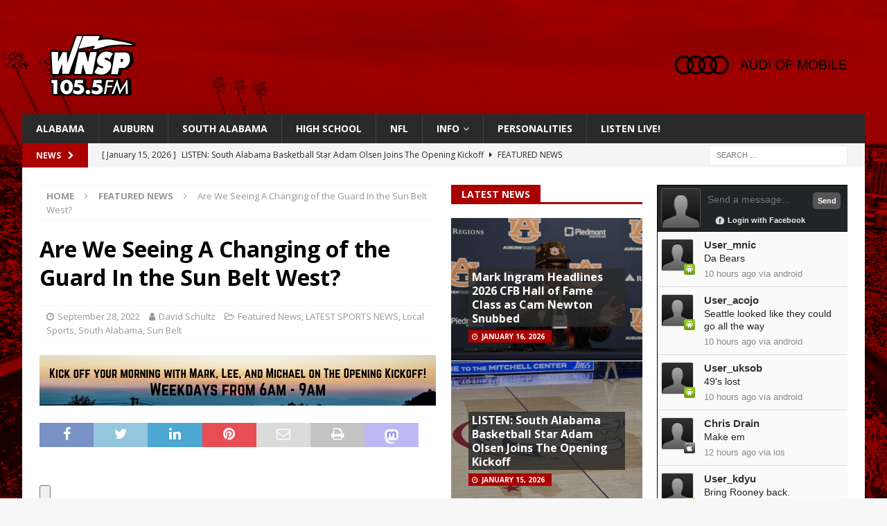

--- FILE ---
content_type: text/html; charset=UTF-8
request_url: https://wnsp.com/wordpress/are-we-seeing-a-changing-of-the-guard-in-the-sun-belt-west/
body_size: 14587
content:
<!DOCTYPE html>
<html class="no-js mh-two-sb" lang="en-US">
<head>
<meta charset="UTF-8">
<meta name="viewport" content="width=device-width, initial-scale=1.0">
<link rel="profile" href="http://gmpg.org/xfn/11" />
<title>Are We Seeing A Changing of the Guard In the Sun Belt West? &#8211; WNSP Sports Radio 105.5FM</title>
<meta name='robots' content='max-image-preview:large' />
	<style>img:is([sizes="auto" i], [sizes^="auto," i]) { contain-intrinsic-size: 3000px 1500px }</style>
	<link rel='dns-prefetch' href='//www.googletagmanager.com' />
<link rel='dns-prefetch' href='//fonts.googleapis.com' />
<link rel='dns-prefetch' href='//pagead2.googlesyndication.com' />
<link rel="alternate" type="application/rss+xml" title="WNSP Sports Radio 105.5FM &raquo; Feed" href="https://wnsp.com/wordpress/feed/" />
<link rel="alternate" type="application/rss+xml" title="WNSP Sports Radio 105.5FM &raquo; Comments Feed" href="https://wnsp.com/wordpress/comments/feed/" />
<script type="text/javascript">
/* <![CDATA[ */
window._wpemojiSettings = {"baseUrl":"https:\/\/s.w.org\/images\/core\/emoji\/16.0.1\/72x72\/","ext":".png","svgUrl":"https:\/\/s.w.org\/images\/core\/emoji\/16.0.1\/svg\/","svgExt":".svg","source":{"concatemoji":"https:\/\/wnsp.com\/wordpress\/wp-includes\/js\/wp-emoji-release.min.js?ver=6.8.3"}};
/*! This file is auto-generated */
!function(s,n){var o,i,e;function c(e){try{var t={supportTests:e,timestamp:(new Date).valueOf()};sessionStorage.setItem(o,JSON.stringify(t))}catch(e){}}function p(e,t,n){e.clearRect(0,0,e.canvas.width,e.canvas.height),e.fillText(t,0,0);var t=new Uint32Array(e.getImageData(0,0,e.canvas.width,e.canvas.height).data),a=(e.clearRect(0,0,e.canvas.width,e.canvas.height),e.fillText(n,0,0),new Uint32Array(e.getImageData(0,0,e.canvas.width,e.canvas.height).data));return t.every(function(e,t){return e===a[t]})}function u(e,t){e.clearRect(0,0,e.canvas.width,e.canvas.height),e.fillText(t,0,0);for(var n=e.getImageData(16,16,1,1),a=0;a<n.data.length;a++)if(0!==n.data[a])return!1;return!0}function f(e,t,n,a){switch(t){case"flag":return n(e,"\ud83c\udff3\ufe0f\u200d\u26a7\ufe0f","\ud83c\udff3\ufe0f\u200b\u26a7\ufe0f")?!1:!n(e,"\ud83c\udde8\ud83c\uddf6","\ud83c\udde8\u200b\ud83c\uddf6")&&!n(e,"\ud83c\udff4\udb40\udc67\udb40\udc62\udb40\udc65\udb40\udc6e\udb40\udc67\udb40\udc7f","\ud83c\udff4\u200b\udb40\udc67\u200b\udb40\udc62\u200b\udb40\udc65\u200b\udb40\udc6e\u200b\udb40\udc67\u200b\udb40\udc7f");case"emoji":return!a(e,"\ud83e\udedf")}return!1}function g(e,t,n,a){var r="undefined"!=typeof WorkerGlobalScope&&self instanceof WorkerGlobalScope?new OffscreenCanvas(300,150):s.createElement("canvas"),o=r.getContext("2d",{willReadFrequently:!0}),i=(o.textBaseline="top",o.font="600 32px Arial",{});return e.forEach(function(e){i[e]=t(o,e,n,a)}),i}function t(e){var t=s.createElement("script");t.src=e,t.defer=!0,s.head.appendChild(t)}"undefined"!=typeof Promise&&(o="wpEmojiSettingsSupports",i=["flag","emoji"],n.supports={everything:!0,everythingExceptFlag:!0},e=new Promise(function(e){s.addEventListener("DOMContentLoaded",e,{once:!0})}),new Promise(function(t){var n=function(){try{var e=JSON.parse(sessionStorage.getItem(o));if("object"==typeof e&&"number"==typeof e.timestamp&&(new Date).valueOf()<e.timestamp+604800&&"object"==typeof e.supportTests)return e.supportTests}catch(e){}return null}();if(!n){if("undefined"!=typeof Worker&&"undefined"!=typeof OffscreenCanvas&&"undefined"!=typeof URL&&URL.createObjectURL&&"undefined"!=typeof Blob)try{var e="postMessage("+g.toString()+"("+[JSON.stringify(i),f.toString(),p.toString(),u.toString()].join(",")+"));",a=new Blob([e],{type:"text/javascript"}),r=new Worker(URL.createObjectURL(a),{name:"wpTestEmojiSupports"});return void(r.onmessage=function(e){c(n=e.data),r.terminate(),t(n)})}catch(e){}c(n=g(i,f,p,u))}t(n)}).then(function(e){for(var t in e)n.supports[t]=e[t],n.supports.everything=n.supports.everything&&n.supports[t],"flag"!==t&&(n.supports.everythingExceptFlag=n.supports.everythingExceptFlag&&n.supports[t]);n.supports.everythingExceptFlag=n.supports.everythingExceptFlag&&!n.supports.flag,n.DOMReady=!1,n.readyCallback=function(){n.DOMReady=!0}}).then(function(){return e}).then(function(){var e;n.supports.everything||(n.readyCallback(),(e=n.source||{}).concatemoji?t(e.concatemoji):e.wpemoji&&e.twemoji&&(t(e.twemoji),t(e.wpemoji)))}))}((window,document),window._wpemojiSettings);
/* ]]> */
</script>
<link rel='stylesheet' id='wpra-lightbox-css' href='https://wnsp.com/wordpress/wp-content/plugins/wp-rss-aggregator/core/css/jquery-colorbox.css?ver=1.4.33' type='text/css' media='all' />
<style id='wp-emoji-styles-inline-css' type='text/css'>

	img.wp-smiley, img.emoji {
		display: inline !important;
		border: none !important;
		box-shadow: none !important;
		height: 1em !important;
		width: 1em !important;
		margin: 0 0.07em !important;
		vertical-align: -0.1em !important;
		background: none !important;
		padding: 0 !important;
	}
</style>
<link rel='stylesheet' id='wp-block-library-css' href='https://wnsp.com/wordpress/wp-includes/css/dist/block-library/style.min.css?ver=6.8.3' type='text/css' media='all' />
<style id='classic-theme-styles-inline-css' type='text/css'>
/*! This file is auto-generated */
.wp-block-button__link{color:#fff;background-color:#32373c;border-radius:9999px;box-shadow:none;text-decoration:none;padding:calc(.667em + 2px) calc(1.333em + 2px);font-size:1.125em}.wp-block-file__button{background:#32373c;color:#fff;text-decoration:none}
</style>
<link rel='stylesheet' id='wpra-displays-css' href='https://wnsp.com/wordpress/wp-content/plugins/wp-rss-aggregator/core/css/displays.css?ver=5.0.4' type='text/css' media='all' />
<style id='global-styles-inline-css' type='text/css'>
:root{--wp--preset--aspect-ratio--square: 1;--wp--preset--aspect-ratio--4-3: 4/3;--wp--preset--aspect-ratio--3-4: 3/4;--wp--preset--aspect-ratio--3-2: 3/2;--wp--preset--aspect-ratio--2-3: 2/3;--wp--preset--aspect-ratio--16-9: 16/9;--wp--preset--aspect-ratio--9-16: 9/16;--wp--preset--color--black: #000000;--wp--preset--color--cyan-bluish-gray: #abb8c3;--wp--preset--color--white: #ffffff;--wp--preset--color--pale-pink: #f78da7;--wp--preset--color--vivid-red: #cf2e2e;--wp--preset--color--luminous-vivid-orange: #ff6900;--wp--preset--color--luminous-vivid-amber: #fcb900;--wp--preset--color--light-green-cyan: #7bdcb5;--wp--preset--color--vivid-green-cyan: #00d084;--wp--preset--color--pale-cyan-blue: #8ed1fc;--wp--preset--color--vivid-cyan-blue: #0693e3;--wp--preset--color--vivid-purple: #9b51e0;--wp--preset--gradient--vivid-cyan-blue-to-vivid-purple: linear-gradient(135deg,rgba(6,147,227,1) 0%,rgb(155,81,224) 100%);--wp--preset--gradient--light-green-cyan-to-vivid-green-cyan: linear-gradient(135deg,rgb(122,220,180) 0%,rgb(0,208,130) 100%);--wp--preset--gradient--luminous-vivid-amber-to-luminous-vivid-orange: linear-gradient(135deg,rgba(252,185,0,1) 0%,rgba(255,105,0,1) 100%);--wp--preset--gradient--luminous-vivid-orange-to-vivid-red: linear-gradient(135deg,rgba(255,105,0,1) 0%,rgb(207,46,46) 100%);--wp--preset--gradient--very-light-gray-to-cyan-bluish-gray: linear-gradient(135deg,rgb(238,238,238) 0%,rgb(169,184,195) 100%);--wp--preset--gradient--cool-to-warm-spectrum: linear-gradient(135deg,rgb(74,234,220) 0%,rgb(151,120,209) 20%,rgb(207,42,186) 40%,rgb(238,44,130) 60%,rgb(251,105,98) 80%,rgb(254,248,76) 100%);--wp--preset--gradient--blush-light-purple: linear-gradient(135deg,rgb(255,206,236) 0%,rgb(152,150,240) 100%);--wp--preset--gradient--blush-bordeaux: linear-gradient(135deg,rgb(254,205,165) 0%,rgb(254,45,45) 50%,rgb(107,0,62) 100%);--wp--preset--gradient--luminous-dusk: linear-gradient(135deg,rgb(255,203,112) 0%,rgb(199,81,192) 50%,rgb(65,88,208) 100%);--wp--preset--gradient--pale-ocean: linear-gradient(135deg,rgb(255,245,203) 0%,rgb(182,227,212) 50%,rgb(51,167,181) 100%);--wp--preset--gradient--electric-grass: linear-gradient(135deg,rgb(202,248,128) 0%,rgb(113,206,126) 100%);--wp--preset--gradient--midnight: linear-gradient(135deg,rgb(2,3,129) 0%,rgb(40,116,252) 100%);--wp--preset--font-size--small: 13px;--wp--preset--font-size--medium: 20px;--wp--preset--font-size--large: 36px;--wp--preset--font-size--x-large: 42px;--wp--preset--spacing--20: 0.44rem;--wp--preset--spacing--30: 0.67rem;--wp--preset--spacing--40: 1rem;--wp--preset--spacing--50: 1.5rem;--wp--preset--spacing--60: 2.25rem;--wp--preset--spacing--70: 3.38rem;--wp--preset--spacing--80: 5.06rem;--wp--preset--shadow--natural: 6px 6px 9px rgba(0, 0, 0, 0.2);--wp--preset--shadow--deep: 12px 12px 50px rgba(0, 0, 0, 0.4);--wp--preset--shadow--sharp: 6px 6px 0px rgba(0, 0, 0, 0.2);--wp--preset--shadow--outlined: 6px 6px 0px -3px rgba(255, 255, 255, 1), 6px 6px rgba(0, 0, 0, 1);--wp--preset--shadow--crisp: 6px 6px 0px rgba(0, 0, 0, 1);}:where(.is-layout-flex){gap: 0.5em;}:where(.is-layout-grid){gap: 0.5em;}body .is-layout-flex{display: flex;}.is-layout-flex{flex-wrap: wrap;align-items: center;}.is-layout-flex > :is(*, div){margin: 0;}body .is-layout-grid{display: grid;}.is-layout-grid > :is(*, div){margin: 0;}:where(.wp-block-columns.is-layout-flex){gap: 2em;}:where(.wp-block-columns.is-layout-grid){gap: 2em;}:where(.wp-block-post-template.is-layout-flex){gap: 1.25em;}:where(.wp-block-post-template.is-layout-grid){gap: 1.25em;}.has-black-color{color: var(--wp--preset--color--black) !important;}.has-cyan-bluish-gray-color{color: var(--wp--preset--color--cyan-bluish-gray) !important;}.has-white-color{color: var(--wp--preset--color--white) !important;}.has-pale-pink-color{color: var(--wp--preset--color--pale-pink) !important;}.has-vivid-red-color{color: var(--wp--preset--color--vivid-red) !important;}.has-luminous-vivid-orange-color{color: var(--wp--preset--color--luminous-vivid-orange) !important;}.has-luminous-vivid-amber-color{color: var(--wp--preset--color--luminous-vivid-amber) !important;}.has-light-green-cyan-color{color: var(--wp--preset--color--light-green-cyan) !important;}.has-vivid-green-cyan-color{color: var(--wp--preset--color--vivid-green-cyan) !important;}.has-pale-cyan-blue-color{color: var(--wp--preset--color--pale-cyan-blue) !important;}.has-vivid-cyan-blue-color{color: var(--wp--preset--color--vivid-cyan-blue) !important;}.has-vivid-purple-color{color: var(--wp--preset--color--vivid-purple) !important;}.has-black-background-color{background-color: var(--wp--preset--color--black) !important;}.has-cyan-bluish-gray-background-color{background-color: var(--wp--preset--color--cyan-bluish-gray) !important;}.has-white-background-color{background-color: var(--wp--preset--color--white) !important;}.has-pale-pink-background-color{background-color: var(--wp--preset--color--pale-pink) !important;}.has-vivid-red-background-color{background-color: var(--wp--preset--color--vivid-red) !important;}.has-luminous-vivid-orange-background-color{background-color: var(--wp--preset--color--luminous-vivid-orange) !important;}.has-luminous-vivid-amber-background-color{background-color: var(--wp--preset--color--luminous-vivid-amber) !important;}.has-light-green-cyan-background-color{background-color: var(--wp--preset--color--light-green-cyan) !important;}.has-vivid-green-cyan-background-color{background-color: var(--wp--preset--color--vivid-green-cyan) !important;}.has-pale-cyan-blue-background-color{background-color: var(--wp--preset--color--pale-cyan-blue) !important;}.has-vivid-cyan-blue-background-color{background-color: var(--wp--preset--color--vivid-cyan-blue) !important;}.has-vivid-purple-background-color{background-color: var(--wp--preset--color--vivid-purple) !important;}.has-black-border-color{border-color: var(--wp--preset--color--black) !important;}.has-cyan-bluish-gray-border-color{border-color: var(--wp--preset--color--cyan-bluish-gray) !important;}.has-white-border-color{border-color: var(--wp--preset--color--white) !important;}.has-pale-pink-border-color{border-color: var(--wp--preset--color--pale-pink) !important;}.has-vivid-red-border-color{border-color: var(--wp--preset--color--vivid-red) !important;}.has-luminous-vivid-orange-border-color{border-color: var(--wp--preset--color--luminous-vivid-orange) !important;}.has-luminous-vivid-amber-border-color{border-color: var(--wp--preset--color--luminous-vivid-amber) !important;}.has-light-green-cyan-border-color{border-color: var(--wp--preset--color--light-green-cyan) !important;}.has-vivid-green-cyan-border-color{border-color: var(--wp--preset--color--vivid-green-cyan) !important;}.has-pale-cyan-blue-border-color{border-color: var(--wp--preset--color--pale-cyan-blue) !important;}.has-vivid-cyan-blue-border-color{border-color: var(--wp--preset--color--vivid-cyan-blue) !important;}.has-vivid-purple-border-color{border-color: var(--wp--preset--color--vivid-purple) !important;}.has-vivid-cyan-blue-to-vivid-purple-gradient-background{background: var(--wp--preset--gradient--vivid-cyan-blue-to-vivid-purple) !important;}.has-light-green-cyan-to-vivid-green-cyan-gradient-background{background: var(--wp--preset--gradient--light-green-cyan-to-vivid-green-cyan) !important;}.has-luminous-vivid-amber-to-luminous-vivid-orange-gradient-background{background: var(--wp--preset--gradient--luminous-vivid-amber-to-luminous-vivid-orange) !important;}.has-luminous-vivid-orange-to-vivid-red-gradient-background{background: var(--wp--preset--gradient--luminous-vivid-orange-to-vivid-red) !important;}.has-very-light-gray-to-cyan-bluish-gray-gradient-background{background: var(--wp--preset--gradient--very-light-gray-to-cyan-bluish-gray) !important;}.has-cool-to-warm-spectrum-gradient-background{background: var(--wp--preset--gradient--cool-to-warm-spectrum) !important;}.has-blush-light-purple-gradient-background{background: var(--wp--preset--gradient--blush-light-purple) !important;}.has-blush-bordeaux-gradient-background{background: var(--wp--preset--gradient--blush-bordeaux) !important;}.has-luminous-dusk-gradient-background{background: var(--wp--preset--gradient--luminous-dusk) !important;}.has-pale-ocean-gradient-background{background: var(--wp--preset--gradient--pale-ocean) !important;}.has-electric-grass-gradient-background{background: var(--wp--preset--gradient--electric-grass) !important;}.has-midnight-gradient-background{background: var(--wp--preset--gradient--midnight) !important;}.has-small-font-size{font-size: var(--wp--preset--font-size--small) !important;}.has-medium-font-size{font-size: var(--wp--preset--font-size--medium) !important;}.has-large-font-size{font-size: var(--wp--preset--font-size--large) !important;}.has-x-large-font-size{font-size: var(--wp--preset--font-size--x-large) !important;}
:where(.wp-block-post-template.is-layout-flex){gap: 1.25em;}:where(.wp-block-post-template.is-layout-grid){gap: 1.25em;}
:where(.wp-block-columns.is-layout-flex){gap: 2em;}:where(.wp-block-columns.is-layout-grid){gap: 2em;}
:root :where(.wp-block-pullquote){font-size: 1.5em;line-height: 1.6;}
</style>
<link rel='stylesheet' id='simple-staff-list-css' href='https://wnsp.com/wordpress/wp-content/plugins/simple-staff-list/public/css/simple-staff-list-public.css?ver=2.2.5' type='text/css' media='all' />
<link rel='stylesheet' id='wpos-slick-style-css' href='https://wnsp.com/wordpress/wp-content/plugins/wp-slick-slider-and-image-carousel/assets/css/slick.css?ver=3.7.6' type='text/css' media='all' />
<link rel='stylesheet' id='wpsisac-public-style-css' href='https://wnsp.com/wordpress/wp-content/plugins/wp-slick-slider-and-image-carousel/assets/css/wpsisac-public.css?ver=3.7.6' type='text/css' media='all' />
<link rel='stylesheet' id='mh-font-awesome-css' href='https://wnsp.com/wordpress/wp-content/themes/mh-magazine/includes/font-awesome.min.css' type='text/css' media='all' />
<link rel='stylesheet' id='mh-magazine-css' href='https://wnsp.com/wordpress/wp-content/themes/mh-magazine/style.css?ver=4.0.0' type='text/css' media='all' />
<link rel='stylesheet' id='mh-google-fonts-css' href='https://fonts.googleapis.com/css?family=Open+Sans:300,400,400italic,600,700' type='text/css' media='all' />
<link rel='stylesheet' id='universal-google-adsense-and-ads-manager-css' href='https://wnsp.com/wordpress/wp-content/plugins/universal-google-adsense-and-ads-manager/public/assets/build/css/ugaam-public.css?ver=1.1.8' type='text/css' media='all' />
<link rel='stylesheet' id='vfb-display-entries-css-css' href='https://wnsp.com/wordpress/wp-content/plugins/vfb-pro-display-entries/css/vfb-pro-display-entries.css?ver=20130822' type='text/css' media='all' />
<script type="text/javascript" src="https://wnsp.com/wordpress/wp-includes/js/jquery/jquery.min.js?ver=3.7.1" id="jquery-core-js"></script>
<script type="text/javascript" src="https://wnsp.com/wordpress/wp-includes/js/jquery/jquery-migrate.min.js?ver=3.4.1" id="jquery-migrate-js"></script>
<script type="text/javascript" src="https://wnsp.com/wordpress/wp-content/themes/mh-magazine/js/scripts.js?ver=4.0.0" id="mh-scripts-js"></script>

<!-- Google tag (gtag.js) snippet added by Site Kit -->
<!-- Google Analytics snippet added by Site Kit -->
<script type="text/javascript" src="https://www.googletagmanager.com/gtag/js?id=G-4ERJXLQJ60" id="google_gtagjs-js" async></script>
<script type="text/javascript" id="google_gtagjs-js-after">
/* <![CDATA[ */
window.dataLayer = window.dataLayer || [];function gtag(){dataLayer.push(arguments);}
gtag("set","linker",{"domains":["wnsp.com"]});
gtag("js", new Date());
gtag("set", "developer_id.dZTNiMT", true);
gtag("config", "G-4ERJXLQJ60");
/* ]]> */
</script>
<link rel="https://api.w.org/" href="https://wnsp.com/wordpress/wp-json/" /><link rel="alternate" title="JSON" type="application/json" href="https://wnsp.com/wordpress/wp-json/wp/v2/posts/898406" /><link rel="EditURI" type="application/rsd+xml" title="RSD" href="https://wnsp.com/wordpress/xmlrpc.php?rsd" />
<meta name="generator" content="WordPress 6.8.3" />
<link rel="canonical" href="https://wnsp.com/wordpress/are-we-seeing-a-changing-of-the-guard-in-the-sun-belt-west/" />
<link rel='shortlink' href='https://wnsp.com/wordpress/?p=898406' />
<link rel="alternate" title="oEmbed (JSON)" type="application/json+oembed" href="https://wnsp.com/wordpress/wp-json/oembed/1.0/embed?url=https%3A%2F%2Fwnsp.com%2Fwordpress%2Fare-we-seeing-a-changing-of-the-guard-in-the-sun-belt-west%2F" />
<link rel="alternate" title="oEmbed (XML)" type="text/xml+oembed" href="https://wnsp.com/wordpress/wp-json/oembed/1.0/embed?url=https%3A%2F%2Fwnsp.com%2Fwordpress%2Fare-we-seeing-a-changing-of-the-guard-in-the-sun-belt-west%2F&#038;format=xml" />
<meta name="generator" content="Site Kit by Google 1.163.0" />			<style>
							</style>
			<script async src="https://pagead2.googlesyndication.com/pagead/js/adsbygoogle.js?client=ca-pub-8397034184478847"
     crossorigin="anonymous"></script><style type="text/css">
.mh-header { background: #aa0000; }
.mh-widget-layout4 .mh-widget-title { background: #aa0000; background: rgba(170, 0, 0, 0.6); }
.mh-preheader, .mh-wide-layout .mh-subheader, .mh-ticker-title, .mh-main-nav li:hover, .mh-footer-nav, .slicknav_menu, .slicknav_btn, .slicknav_nav .slicknav_item:hover, .slicknav_nav a:hover, .mh-back-to-top, .mh-subheading, .entry-tags .fa, .entry-tags li:hover, .mh-widget-layout2 .mh-widget-title, .mh-widget-layout4 .mh-widget-title-inner, .mh-widget-layout4 .mh-footer-widget-title, .mh-widget-layout5 .mh-widget-title-inner, .mh-widget-layout6 .mh-widget-title, #mh-mobile .flex-control-paging li a.flex-active, .mh-image-caption, .mh-carousel-layout1 .mh-carousel-caption, .mh-tab-button.active, .mh-tab-button.active:hover, .mh-footer-widget .mh-tab-button.active, .mh-social-widget li:hover a, .mh-footer-widget .mh-social-widget li a, .mh-footer-widget .mh-author-bio-widget, .tagcloud a:hover, .mh-widget .tagcloud a:hover, .mh-footer-widget .tagcloud a:hover, .mh-posts-stacked-item .mh-meta, .page-numbers:hover, .mh-loop-pagination .current, .mh-comments-pagination .current, .pagelink, a:hover .pagelink, input[type=submit], #infinite-handle span { background: #aa0000; }
.mh-main-nav-wrap .slicknav_nav ul, blockquote, .mh-widget-layout1 .mh-widget-title, .mh-widget-layout3 .mh-widget-title, .mh-widget-layout5 .mh-widget-title, .mh-widget-layout8 .mh-widget-title:after, #mh-mobile .mh-slider-caption, .mh-carousel-layout1, .mh-spotlight-widget, .mh-author-bio-widget, .mh-author-bio-title, .mh-author-bio-image-frame, .mh-video-widget, .mh-tab-buttons, textarea:hover, input[type=text]:hover, input[type=email]:hover, input[type=tel]:hover, input[type=url]:hover { border-color: #aa0000; }
.mh-header-tagline, .mh-dropcap, .mh-carousel-layout1 .flex-direction-nav a, .mh-carousel-layout2 .mh-carousel-caption, .mh-posts-digest-small-category, .mh-posts-lineup-more, .bypostauthor .fn:after, .mh-comment-list .comment-reply-link:before, #respond #cancel-comment-reply-link:before { color: #aa0000; }
.entry-content a { color: #aa0000; }
a:hover, .entry-content a:hover, #respond a:hover, #respond #cancel-comment-reply-link:hover, #respond .logged-in-as a:hover, .mh-comment-list .comment-meta a:hover, .mh-ping-list .mh-ping-item a:hover, .mh-meta a:hover, .mh-breadcrumb a:hover, .mh-tabbed-widget a:hover { color: #aa0000; }
</style>
<!--[if lt IE 9]>
<script src="https://wnsp.com/wordpress/wp-content/themes/mh-magazine/js/css3-mediaqueries.js"></script>
<![endif]-->
<meta name="google-site-verification" content="lR641pohGFTkNmUKR5jUHF70nfg5Fjzd07hBqCiA9zg">
<!-- Google AdSense meta tags added by Site Kit -->
<meta name="google-adsense-platform-account" content="ca-host-pub-2644536267352236">
<meta name="google-adsense-platform-domain" content="sitekit.withgoogle.com">
<!-- End Google AdSense meta tags added by Site Kit -->
<style type="text/css" id="custom-background-css">
body.custom-background { background-image: url("https://wnsp.com/wordpress/wp-content/uploads/2024/02/Auburn.png"); background-position: left top; background-size: auto; background-repeat: repeat; background-attachment: scroll; }
</style>
	
<!-- Google AdSense snippet added by Site Kit -->
<script type="text/javascript" async="async" src="https://pagead2.googlesyndication.com/pagead/js/adsbygoogle.js?client=ca-pub-8397034184478847&amp;host=ca-host-pub-2644536267352236" crossorigin="anonymous"></script>

<!-- End Google AdSense snippet added by Site Kit -->
<link rel="icon" href="https://wnsp.com/wordpress/wp-content/uploads/2022/09/cropped-WNSP-Prof-Pic-2-32x32.jpg" sizes="32x32" />
<link rel="icon" href="https://wnsp.com/wordpress/wp-content/uploads/2022/09/cropped-WNSP-Prof-Pic-2-192x192.jpg" sizes="192x192" />
<link rel="apple-touch-icon" href="https://wnsp.com/wordpress/wp-content/uploads/2022/09/cropped-WNSP-Prof-Pic-2-180x180.jpg" />
<meta name="msapplication-TileImage" content="https://wnsp.com/wordpress/wp-content/uploads/2022/09/cropped-WNSP-Prof-Pic-2-270x270.jpg" />
</head>
<body id="mh-mobile" class="wp-singular post-template-default single single-post postid-898406 single-format-standard custom-background wp-custom-logo wp-theme-mh-magazine mh-boxed-layout mh-right-sb mh-loop-layout1 mh-widget-layout5 mh-header-transparent" itemscope="itemscope" itemtype="https://schema.org/WebPage">
<div class="mh-container mh-container-outer">
<div class="mh-header-nav-mobile clearfix"></div>
	<div class="mh-preheader">
    	<div class="mh-container mh-container-inner mh-row clearfix">
										<div class="mh-header-bar-content mh-header-bar-top-right mh-col-1-3 clearfix">
									</div>
					</div>
	</div>
<header class="mh-header" itemscope="itemscope" itemtype="https://schema.org/WPHeader">
	<div class="mh-container mh-container-inner clearfix">
		<div class="mh-custom-header clearfix">
<div class="mh-header-columns mh-row clearfix">
<div class="mh-col-1-3 mh-site-identity">
<div class="mh-site-logo" role="banner" itemscope="itemscope" itemtype="https://schema.org/Brand">
<a href="https://wnsp.com/wordpress/" class="custom-logo-link" rel="home"><img width="200" height="100" src="https://wnsp.com/wordpress/wp-content/uploads/2024/02/cropped-mini-logo.png" class="custom-logo" alt="WNSP Sports Radio 105.5FM" decoding="async" srcset="https://wnsp.com/wordpress/wp-content/uploads/2024/02/cropped-mini-logo.png 200w, https://wnsp.com/wordpress/wp-content/uploads/2024/02/cropped-mini-logo-150x75.png 150w" sizes="(max-width: 200px) 100vw, 200px" /></a></div>
</div>
<aside class="mh-col-2-3 mh-header-widget-2">
<div id="media_image-57" class="mh-widget mh-header-2 widget_media_image"><a href="https://www.audimobileal.com/en/"><img width="300" height="96" src="https://wnsp.com/wordpress/wp-content/uploads/2025/08/audi-of-mobile-logo2-1-300x96.png" class="image wp-image-1179711  attachment-medium size-medium" alt="" style="max-width: 100%; height: auto;" decoding="async" srcset="https://wnsp.com/wordpress/wp-content/uploads/2025/08/audi-of-mobile-logo2-1-300x96.png 300w, https://wnsp.com/wordpress/wp-content/uploads/2025/08/audi-of-mobile-logo2-1-1024x329.png 1024w, https://wnsp.com/wordpress/wp-content/uploads/2025/08/audi-of-mobile-logo2-1-150x48.png 150w, https://wnsp.com/wordpress/wp-content/uploads/2025/08/audi-of-mobile-logo2-1-768x246.png 768w, https://wnsp.com/wordpress/wp-content/uploads/2025/08/audi-of-mobile-logo2-1-1536x493.png 1536w, https://wnsp.com/wordpress/wp-content/uploads/2025/08/audi-of-mobile-logo2-1-2048x657.png 2048w" sizes="(max-width: 300px) 100vw, 300px" /></a></div></aside>
</div>
</div>
	</div>
	<div class="mh-main-nav-wrap">
		<nav class="mh-navigation mh-main-nav mh-container mh-container-inner clearfix" itemscope="itemscope" itemtype="https://schema.org/SiteNavigationElement">
			<div class="menu-main-menu-container"><ul id="menu-main-menu" class="menu"><li id="menu-item-288759" class="menu-item menu-item-type-taxonomy menu-item-object-category menu-item-288759"><a href="https://wnsp.com/wordpress/category/alabama/">Alabama</a></li>
<li id="menu-item-288760" class="menu-item menu-item-type-taxonomy menu-item-object-category menu-item-288760"><a href="https://wnsp.com/wordpress/category/auburn/tigers-plains-war-eagle/">Auburn</a></li>
<li id="menu-item-1131885" class="menu-item menu-item-type-taxonomy menu-item-object-category current-post-ancestor current-menu-parent current-post-parent menu-item-1131885"><a href="https://wnsp.com/wordpress/category/local-sports/south-alabama/">South Alabama</a></li>
<li id="menu-item-288757" class="menu-item menu-item-type-taxonomy menu-item-object-category menu-item-288757"><a href="https://wnsp.com/wordpress/category/high-school/">High School</a></li>
<li id="menu-item-1131886" class="menu-item menu-item-type-taxonomy menu-item-object-category menu-item-1131886"><a href="https://wnsp.com/wordpress/category/nfl/">NFL</a></li>
<li id="menu-item-288940" class="menu-item menu-item-type-post_type menu-item-object-page menu-item-has-children menu-item-288940"><a href="https://wnsp.com/wordpress/station-info/">Info</a>
<ul class="sub-menu">
	<li id="menu-item-288950" class="menu-item menu-item-type-post_type menu-item-object-page menu-item-288950"><a href="https://wnsp.com/wordpress/station-info/">Station Info</a></li>
	<li id="menu-item-1038654" class="menu-item menu-item-type-custom menu-item-object-custom menu-item-1038654"><a href="https://wnsp.com/wordpress/wp-content/uploads/2025/02/WNSP-FM-EEO-2024.pdf">2024 EEO Report</a></li>
	<li id="menu-item-1039825" class="menu-item menu-item-type-custom menu-item-object-custom menu-item-1039825"><a href="https://publicfiles.fcc.gov/fm-profile/WNSP">Public File</a></li>
	<li id="menu-item-901960" class="menu-item menu-item-type-post_type menu-item-object-page menu-item-901960"><a href="https://wnsp.com/wordpress/contest-rules/">Contest Rules</a></li>
	<li id="menu-item-959917" class="menu-item menu-item-type-post_type menu-item-object-page menu-item-959917"><a href="https://wnsp.com/wordpress/wnsp-content-survey/">WNSP Content Survey</a></li>
</ul>
</li>
<li id="menu-item-1090402" class="menu-item menu-item-type-custom menu-item-object-custom menu-item-1090402"><a href="https://wnsp.com/wordpress/wnsp-personalities/our-team">PERSONALITIES</a></li>
<li id="menu-item-351323" class="menu-item menu-item-type-custom menu-item-object-custom menu-item-351323"><a href="https://centova.rockhost.com/proxy/dotcompl?mp=/wnsp">LISTEN LIVE!</a></li>
</ul></div>		</nav>
	</div>
	</header>
	<div class="mh-subheader">
		<div class="mh-container mh-container-inner mh-row clearfix">
							<div class="mh-header-bar-content mh-header-bar-bottom-left mh-col-2-3 clearfix">
											<div class="mh-header-ticker mh-header-ticker-bottom">
							<div class="mh-ticker-bottom">
			<div class="mh-ticker-title mh-ticker-title-bottom">
			News<i class="fa fa-chevron-right"></i>		</div>
		<div class="mh-ticker-content mh-ticker-content-bottom">
		<ul id="mh-ticker-loop-bottom">				<li class="mh-ticker-item mh-ticker-item-bottom">
					<a href="https://wnsp.com/wordpress/mark-ingram-headlines-2026-cfb-hall-of-fame-class-as-cam-newton-snubbed/" title="Mark Ingram Headlines 2026 CFB Hall of Fame Class as Cam Newton Snubbed">
						<span class="mh-ticker-item-date mh-ticker-item-date-bottom">
                        	[ January 16, 2026 ]                        </span>
						<span class="mh-ticker-item-title mh-ticker-item-title-bottom">
							Mark Ingram Headlines 2026 CFB Hall of Fame Class as Cam Newton Snubbed						</span>
													<span class="mh-ticker-item-cat mh-ticker-item-cat-bottom">
								<i class="fa fa-caret-right"></i>
																Alabama							</span>
											</a>
				</li>				<li class="mh-ticker-item mh-ticker-item-bottom">
					<a href="https://wnsp.com/wordpress/listen-south-alabama-basketball-star-adam-olsen-joins-the-opening-kickoff/" title="LISTEN: South Alabama Basketball Star Adam Olsen Joins The Opening Kickoff">
						<span class="mh-ticker-item-date mh-ticker-item-date-bottom">
                        	[ January 15, 2026 ]                        </span>
						<span class="mh-ticker-item-title mh-ticker-item-title-bottom">
							LISTEN: South Alabama Basketball Star Adam Olsen Joins The Opening Kickoff						</span>
													<span class="mh-ticker-item-cat mh-ticker-item-cat-bottom">
								<i class="fa fa-caret-right"></i>
																Featured News							</span>
											</a>
				</li>				<li class="mh-ticker-item mh-ticker-item-bottom">
					<a href="https://wnsp.com/wordpress/listen-riley-leonard-joins-the-opening-kickoff-to-recap-season-much-more/" title="LISTEN: Riley Leonard Joins The Opening Kickoff to Recap Season, Much More">
						<span class="mh-ticker-item-date mh-ticker-item-date-bottom">
                        	[ January 14, 2026 ]                        </span>
						<span class="mh-ticker-item-title mh-ticker-item-title-bottom">
							LISTEN: Riley Leonard Joins The Opening Kickoff to Recap Season, Much More						</span>
													<span class="mh-ticker-item-cat mh-ticker-item-cat-bottom">
								<i class="fa fa-caret-right"></i>
																Featured News							</span>
											</a>
				</li>				<li class="mh-ticker-item mh-ticker-item-bottom">
					<a href="https://wnsp.com/wordpress/how-would-indiana-stack-up-against-greatest-teams-ever/" title="How Would Indiana Stack Up Against Greatest Teams Ever?">
						<span class="mh-ticker-item-date mh-ticker-item-date-bottom">
                        	[ January 13, 2026 ]                        </span>
						<span class="mh-ticker-item-title mh-ticker-item-title-bottom">
							How Would Indiana Stack Up Against Greatest Teams Ever?						</span>
													<span class="mh-ticker-item-cat mh-ticker-item-cat-bottom">
								<i class="fa fa-caret-right"></i>
																Featured News							</span>
											</a>
				</li>				<li class="mh-ticker-item mh-ticker-item-bottom">
					<a href="https://wnsp.com/wordpress/ty-simpson-reportedly-being-offered-massive-nil-deals-to-exit-draft-enter-portal/" title="Ty Simpson Reportedly Being Offered Massive NIL Deals to Exit Draft, Enter Portal">
						<span class="mh-ticker-item-date mh-ticker-item-date-bottom">
                        	[ January 12, 2026 ]                        </span>
						<span class="mh-ticker-item-title mh-ticker-item-title-bottom">
							Ty Simpson Reportedly Being Offered Massive NIL Deals to Exit Draft, Enter Portal						</span>
													<span class="mh-ticker-item-cat mh-ticker-item-cat-bottom">
								<i class="fa fa-caret-right"></i>
																Alabama							</span>
											</a>
				</li>		</ul>
	</div>
</div>						</div>
									</div>
										<div class="mh-header-bar-content mh-header-bar-bottom-right mh-col-1-3 clearfix">
											<aside class="mh-header-search mh-header-search-bottom">
							<form role="search" method="get" class="search-form" action="https://wnsp.com/wordpress/">
				<label>
					<span class="screen-reader-text">Search for:</span>
					<input type="search" class="search-field" placeholder="Search &hellip;" value="" name="s" />
				</label>
				<input type="submit" class="search-submit" value="Search" />
			</form>						</aside>
									</div>
					</div>
	</div>
<div class="mh-wrapper clearfix">
	<div class="mh-main clearfix">
		<div id="main-content" class="mh-content" role="main" itemprop="mainContentOfPage"><nav class="mh-breadcrumb" itemscope itemtype="https://schema.org/BreadcrumbList"><span itemprop="itemListElement" itemscope itemtype="https://schema.org/ListItem"><a href="https://wnsp.com/wordpress" itemprop="item"><span itemprop="name">Home</span></a><meta itemprop="position" content="1" /></span><span class="mh-breadcrumb-delimiter"><i class="fa fa-angle-right"></i></span><span itemprop="itemListElement" itemscope itemtype="https://schema.org/ListItem"><a href="https://wnsp.com/wordpress/category/featured-news/" itemprop="item"><span itemprop="name">Featured News</span></a><meta itemprop="position" content="2" /></span><span class="mh-breadcrumb-delimiter"><i class="fa fa-angle-right"></i></span>Are We Seeing A Changing of the Guard In the Sun Belt West?</nav>
<article id="post-898406" class="post-898406 post type-post status-publish format-standard hentry category-featured-news category-home category-local-sports category-south-alabama category-sun-belt tag-alabama-sports-radio tag-carter-bradley tag-college-football tag-dave-schultz tag-dtr tag-kane-wommack tag-ladamian-webb tag-louisiana-ragin-cajuns tag-michael-brauner tag-ncaa tag-sbc tag-south-alabama-jaguars tag-sports-radio-1055 tag-sports-radio-mobile tag-sports-talk-radio tag-sun-belt-conference tag-sun-belt-west tag-the-game-plan tag-troy-trojans tag-ulm-warhawks tag-wnsp">
	<header class="entry-header clearfix"><h1 class="entry-title">Are We Seeing A Changing of the Guard In the Sun Belt West?</h1><div class="mh-meta entry-meta">
<span class="entry-meta-date updated"><i class="fa fa-clock-o"></i><a href="https://wnsp.com/wordpress/2022/09/">September 28, 2022</a></span>
<span class="entry-meta-author author vcard"><i class="fa fa-user"></i><a class="fn" href="https://wnsp.com/wordpress/author/dshultz/">David Schultz</a></span>
<span class="entry-meta-categories"><i class="fa fa-folder-open-o"></i><a href="https://wnsp.com/wordpress/category/featured-news/" rel="category tag">Featured News</a>, <a href="https://wnsp.com/wordpress/category/local-sports/home/" rel="category tag">LATEST SPORTS NEWS</a>, <a href="https://wnsp.com/wordpress/category/local-sports/" rel="category tag">Local Sports</a>, <a href="https://wnsp.com/wordpress/category/local-sports/south-alabama/" rel="category tag">South Alabama</a>, <a href="https://wnsp.com/wordpress/category/sun-belt/" rel="category tag">Sun Belt</a></span>
</div>
	</header>
	<div id="media_image-65" class="mh-widget mh-posts-1 widget_media_image"><img width="1087" height="138" src="https://wnsp.com/wordpress/wp-content/uploads/2024/06/Tune-into-The-Opening-Kickoff-every-Friday-as-we-broadcast-live-from-a-different-local-high-school-spotlighting-outstanding-coaches-teams-and-honoring-one-student-athlete-as-our-Player-of-the-W-3.png" class="image wp-image-1076513  attachment-full size-full" alt="" style="max-width: 100%; height: auto;" decoding="async" fetchpriority="high" srcset="https://wnsp.com/wordpress/wp-content/uploads/2024/06/Tune-into-The-Opening-Kickoff-every-Friday-as-we-broadcast-live-from-a-different-local-high-school-spotlighting-outstanding-coaches-teams-and-honoring-one-student-athlete-as-our-Player-of-the-W-3.png 1087w, https://wnsp.com/wordpress/wp-content/uploads/2024/06/[base64].png 300w, https://wnsp.com/wordpress/wp-content/uploads/2024/06/[base64].png 1024w, https://wnsp.com/wordpress/wp-content/uploads/2024/06/[base64].png 150w, https://wnsp.com/wordpress/wp-content/uploads/2024/06/[base64].png 768w" sizes="(max-width: 1087px) 100vw, 1087px" /></div>	<div class="entry-content clearfix"><div class="mh-social-top">
<div class="mh-share-buttons clearfix">
	<a class="mh-facebook" href="#" onclick="window.open('https://www.facebook.com/sharer.php?u=https%3A%2F%2Fwnsp.com%2Fwordpress%2Fare-we-seeing-a-changing-of-the-guard-in-the-sun-belt-west%2F&t=Are+We+Seeing+A+Changing+of+the+Guard+In+the+Sun+Belt+West%3F', 'facebookShare', 'width=626,height=436'); return false;" title="Share on Facebook">
		<span class="mh-share-button"><i class="fa fa-facebook"></i></span>
	</a>
	<a class="mh-twitter" href="#" onclick="window.open('https://twitter.com/share?text=Are+We+Seeing+A+Changing+of+the+Guard+In+the+Sun+Belt+West%3F:&url=https%3A%2F%2Fwnsp.com%2Fwordpress%2Fare-we-seeing-a-changing-of-the-guard-in-the-sun-belt-west%2F', 'twitterShare', 'width=626,height=436'); return false;" title="Tweet This Post">
		<span class="mh-share-button"><i class="fa fa-twitter"></i></span>
	</a>
	<a class="mh-linkedin" href="#" onclick="window.open('https://www.linkedin.com/shareArticle?mini=true&url=https%3A%2F%2Fwnsp.com%2Fwordpress%2Fare-we-seeing-a-changing-of-the-guard-in-the-sun-belt-west%2F&source=', 'linkedinShare', 'width=626,height=436'); return false;" title="Share on LinkedIn">
		<span class="mh-share-button"><i class="fa fa-linkedin"></i></span>
	</a>
	<a class="mh-pinterest" href="#" onclick="window.open('https://pinterest.com/pin/create/button/?url=https%3A%2F%2Fwnsp.com%2Fwordpress%2Fare-we-seeing-a-changing-of-the-guard-in-the-sun-belt-west%2F&media=&description=Are+We+Seeing+A+Changing+of+the+Guard+In+the+Sun+Belt+West%3F', 'pinterestShare', 'width=750,height=350'); return false;" title="Pin This Post">
		<span class="mh-share-button"><i class="fa fa-pinterest"></i></span>
	</a>
	<a class="mh-email" href="mailto:?subject=Are%20We%20Seeing%20A%20Changing%20of%20the%20Guard%20In%20the%20Sun%20Belt%20West%3F&amp;body=https%3A%2F%2Fwnsp.com%2Fwordpress%2Fare-we-seeing-a-changing-of-the-guard-in-the-sun-belt-west%2F" title="Send this article to a friend" target="_blank">
		<span class="mh-share-button"><i class="fa fa-envelope-o"></i></span>
	</a>
	<a class="mh-print" href="javascript:window.print()" title="Print this article">
		<span class="mh-share-button"><i class="fa fa-print"></i></span>
	</a>
	<a class="mh-mastodon" href="#" onclick="window.open('https://mastodonshare.com/share?text=Are+We+Seeing+A+Changing+of+the+Guard+In+the+Sun+Belt+West%3F:&url=https%3A%2F%2Fwnsp.com%2Fwordpress%2Fare-we-seeing-a-changing-of-the-guard-in-the-sun-belt-west%2F', 'mustodonShare', 'width=626,height=436'); return false;" title="Share On Mastodon">
		<span class="mh-share-button">
			<img src="https://wnsp.com/wordpress/wp-content/themes/mh-magazine/images/mostadon-logo.png" height="25px" width="20px">
		</span>
	</a>
</div>
</div>
<div class="ugaam-ad-wrapper-outer ugaam-singular-ad-wrapper is-left-align">
<div class="ugaam-ad-wrapper">
<div class="ugaam-ad-wrapper-inner">
<div class="ugaam-custom-ad">
			<button type="button" class="ugaam-ad-close-button">
				<svg xmlns="http://www.w3.org/2000/svg" viewBox="0 0 24 24"><path d="M11.9997 10.8284L7.04996 15.7782L5.63574 14.364L11.9997 8L18.3637 14.364L16.9495 15.7782L11.9997 10.8284Z"></path></svg>
			</button>
	</div>
</div>
</div>
</div>
<p class="p1">Some times it takes an entire season to realize a team has risen or fallen. <span class="Apple-converted-space"> </span></p>
<p class="p1">Take the New England Patriots for example, having never won Super Bowl, they were 14 point underdogs to the Greatest Show on Turf, the St. Louis Rams, who were World Champions two seasons earlier. <span class="Apple-converted-space"> </span></p>
<p class="p1">Never mind the Patriots had won 9 in a row and 11 of their previous 12 games.<span class="Apple-converted-space">  </span>The lone loss was 24-17 to the Rams, a game in the which the Patriots fumbled their way to losing.<span class="Apple-converted-space"> </span></p>
<p class="p1">Now we know what the last 20 years or so of Patriots football has been.</p>
<p class="p1">Looking at the Sun Belt and especially the Western Division, it’s been dominated by the Louisiana Ragin’ Cajuns.<span class="Apple-converted-space">  </span>So much so, the Cajuns were a perfect 16-0 against Western Division foes until they lost 21-17 to ULM Saturday night.</p>
<p class="p1">The Cajuns improved play dates back to 2011 and Coach Mark Hudspeth when they won 9 games for the first time in school history and did so for 4 straight seasons. <span class="Apple-converted-space"> </span></p>
<p class="p1">Issues finding a quarterback and a couple off-the-field incidents prompted a coaching change which resulted in Billy Napier moving to Lafayette. Napier turned the team around quickly, but it wasn’t until 2021 they reached the heights they had wanted to for so long.<span class="Apple-converted-space"> </span></p>
<p class="p1">Lead by 5th year quarterback Levi Lewis, the Cajuns went 13-1, winning the Sun Belt, finally and the New Orleans Bowl, again.<span class="Apple-converted-space">  </span>Their only loss, was the season opener to Texas.</p>
<p class="p1">The results allowed Napier to jump to the SEC and the Florida Gators.<span class="Apple-converted-space">  </span>He brought, maybe too many coaches and a few key players with him, for example, OL O’Cyrus Torrence and RB Montrell Johnson, Jr.</p>
<p class="p1">With all of the losses on the staff and the field, 2022 should’ve been considered a rebuilding year for Louisiana.<span class="Apple-converted-space">  </span>Nonetheless, they were still picked to win the Sun Belt’s Western Division.<span class="Apple-converted-space">  </span>Following the first four games of the season, I have a feeling, no one is picking them now.</p>
<p class="p1">At least three teams are ready to challenge the Ragin’ Cajuns for Sun Belt West Supremacy; South Alabama, ULM and Troy.<span class="Apple-converted-space">  </span>South Alabama is a botched fake field attempt against UCLA from being 4-0.<span class="Apple-converted-space">  </span>The Jaguars are averaging almost 39 points a game and are balanced offensively.</p>
<p class="p1">Not knowing what to make of ULM until this past weekend because Texas and Alabama beat the Warhawks as expected while ULM routed Nicholls State. Saturday ULM beat Louisiana in Monroe for the first time, oddly enough, since 2005.</p>
<p class="p1">Troy is 2-2 following their home win over Marshall on Saturday and they’re a Hail Mary against Appalachian State away from being 3-1.<span class="Apple-converted-space">  </span>The other loss, in which they held their own, was 28-10 to Ole’ Miss.</p>
<p class="p1">This weekend it’ll be the Jaguars turn at the Cajuns.<span class="Apple-converted-space">  </span>Since his arrival in December 2020, Head Coach Kane Wommack has made it clear, Louisiana is the “standard bearer” in the Sun Belt West and his goals are to match or surpass their excellence.<span class="Apple-converted-space"> </span></p>
<p class="p1">South Alabama is an early 5 point favorite heading to Lafayette.<span class="Apple-converted-space">  </span>The thing is, the Jaguars are better than the Cajuns, offensively and defensively. While statistics don’t guarantee a victory, i.e. Bills vs Dolphins, I would be surprised if the Cajuns keep this a one score game.</p>
<p class="p1">This time we just may see the changing of the guard right before our eyes.</p>
<div class="mh-social-bottom">
<div class="mh-share-buttons clearfix">
	<a class="mh-facebook" href="#" onclick="window.open('https://www.facebook.com/sharer.php?u=https%3A%2F%2Fwnsp.com%2Fwordpress%2Fare-we-seeing-a-changing-of-the-guard-in-the-sun-belt-west%2F&t=Are+We+Seeing+A+Changing+of+the+Guard+In+the+Sun+Belt+West%3F', 'facebookShare', 'width=626,height=436'); return false;" title="Share on Facebook">
		<span class="mh-share-button"><i class="fa fa-facebook"></i></span>
	</a>
	<a class="mh-twitter" href="#" onclick="window.open('https://twitter.com/share?text=Are+We+Seeing+A+Changing+of+the+Guard+In+the+Sun+Belt+West%3F:&url=https%3A%2F%2Fwnsp.com%2Fwordpress%2Fare-we-seeing-a-changing-of-the-guard-in-the-sun-belt-west%2F', 'twitterShare', 'width=626,height=436'); return false;" title="Tweet This Post">
		<span class="mh-share-button"><i class="fa fa-twitter"></i></span>
	</a>
	<a class="mh-linkedin" href="#" onclick="window.open('https://www.linkedin.com/shareArticle?mini=true&url=https%3A%2F%2Fwnsp.com%2Fwordpress%2Fare-we-seeing-a-changing-of-the-guard-in-the-sun-belt-west%2F&source=', 'linkedinShare', 'width=626,height=436'); return false;" title="Share on LinkedIn">
		<span class="mh-share-button"><i class="fa fa-linkedin"></i></span>
	</a>
	<a class="mh-pinterest" href="#" onclick="window.open('https://pinterest.com/pin/create/button/?url=https%3A%2F%2Fwnsp.com%2Fwordpress%2Fare-we-seeing-a-changing-of-the-guard-in-the-sun-belt-west%2F&media=&description=Are+We+Seeing+A+Changing+of+the+Guard+In+the+Sun+Belt+West%3F', 'pinterestShare', 'width=750,height=350'); return false;" title="Pin This Post">
		<span class="mh-share-button"><i class="fa fa-pinterest"></i></span>
	</a>
	<a class="mh-email" href="mailto:?subject=Are%20We%20Seeing%20A%20Changing%20of%20the%20Guard%20In%20the%20Sun%20Belt%20West%3F&amp;body=https%3A%2F%2Fwnsp.com%2Fwordpress%2Fare-we-seeing-a-changing-of-the-guard-in-the-sun-belt-west%2F" title="Send this article to a friend" target="_blank">
		<span class="mh-share-button"><i class="fa fa-envelope-o"></i></span>
	</a>
	<a class="mh-print" href="javascript:window.print()" title="Print this article">
		<span class="mh-share-button"><i class="fa fa-print"></i></span>
	</a>
	<a class="mh-mastodon" href="#" onclick="window.open('https://mastodonshare.com/share?text=Are+We+Seeing+A+Changing+of+the+Guard+In+the+Sun+Belt+West%3F:&url=https%3A%2F%2Fwnsp.com%2Fwordpress%2Fare-we-seeing-a-changing-of-the-guard-in-the-sun-belt-west%2F', 'mustodonShare', 'width=626,height=436'); return false;" title="Share On Mastodon">
		<span class="mh-share-button">
			<img src="https://wnsp.com/wordpress/wp-content/themes/mh-magazine/images/mostadon-logo.png" height="25px" width="20px">
		</span>
	</a>
</div>
</div>
	</div><div class="entry-tags clearfix"><i class="fa fa-tag"></i><ul><li><a href="https://wnsp.com/wordpress/tag/alabama-sports-radio/" rel="tag">Alabama Sports Radio</a></li><li><a href="https://wnsp.com/wordpress/tag/carter-bradley/" rel="tag">Carter Bradley</a></li><li><a href="https://wnsp.com/wordpress/tag/college-football/" rel="tag">College Football</a></li><li><a href="https://wnsp.com/wordpress/tag/dave-schultz/" rel="tag">Dave Schultz</a></li><li><a href="https://wnsp.com/wordpress/tag/dtr/" rel="tag">DTR</a></li><li><a href="https://wnsp.com/wordpress/tag/kane-wommack/" rel="tag">Kane Wommack</a></li><li><a href="https://wnsp.com/wordpress/tag/ladamian-webb/" rel="tag">La'Damian Webb</a></li><li><a href="https://wnsp.com/wordpress/tag/louisiana-ragin-cajuns/" rel="tag">Louisiana Ragin' Cajuns</a></li><li><a href="https://wnsp.com/wordpress/tag/michael-brauner/" rel="tag">Michael Brauner</a></li><li><a href="https://wnsp.com/wordpress/tag/ncaa/" rel="tag">NCAA</a></li><li><a href="https://wnsp.com/wordpress/tag/sbc/" rel="tag">SBC</a></li><li><a href="https://wnsp.com/wordpress/tag/south-alabama-jaguars/" rel="tag">South Alabama Jaguars</a></li><li><a href="https://wnsp.com/wordpress/tag/sports-radio-1055/" rel="tag">Sports Radio 1055</a></li><li><a href="https://wnsp.com/wordpress/tag/sports-radio-mobile/" rel="tag">Sports Radio Mobile</a></li><li><a href="https://wnsp.com/wordpress/tag/sports-talk-radio/" rel="tag">Sports Talk Radio</a></li><li><a href="https://wnsp.com/wordpress/tag/sun-belt-conference/" rel="tag">Sun Belt Conference</a></li><li><a href="https://wnsp.com/wordpress/tag/sun-belt-west/" rel="tag">Sun Belt West</a></li><li><a href="https://wnsp.com/wordpress/tag/the-game-plan/" rel="tag">The Game Plan</a></li><li><a href="https://wnsp.com/wordpress/tag/troy-trojans/" rel="tag">Troy Trojans</a></li><li><a href="https://wnsp.com/wordpress/tag/ulm-warhawks/" rel="tag">ULM Warhawks</a></li><li><a href="https://wnsp.com/wordpress/tag/wnsp/" rel="tag">WNSP</a></li></ul></div><div id="media_image-66" class="mh-widget mh-posts-2 widget_media_image"><img width="678" height="86" src="https://wnsp.com/wordpress/wp-content/uploads/2026/01/sd-website-banner-1024x130.png" class="image wp-image-1183835  attachment-large size-large" alt="" style="max-width: 100%; height: auto;" decoding="async" srcset="https://wnsp.com/wordpress/wp-content/uploads/2026/01/sd-website-banner-1024x130.png 1024w, https://wnsp.com/wordpress/wp-content/uploads/2026/01/sd-website-banner-300x38.png 300w, https://wnsp.com/wordpress/wp-content/uploads/2026/01/sd-website-banner-150x19.png 150w, https://wnsp.com/wordpress/wp-content/uploads/2026/01/sd-website-banner-768x98.png 768w, https://wnsp.com/wordpress/wp-content/uploads/2026/01/sd-website-banner.png 1087w" sizes="(max-width: 678px) 100vw, 678px" /></div></article><nav class="mh-post-nav mh-row clearfix" itemscope="itemscope" itemtype="https://schema.org/SiteNavigationElement">
<div class="mh-col-1-2 mh-post-nav-item mh-post-nav-prev">
<a href="https://wnsp.com/wordpress/auburn-wing-allen-flanigan-out-indefinitely-due-to-personal-matter/" rel="prev"><img width="80" height="60" src="https://wnsp.com/wordpress/wp-content/uploads/2022/09/Flanigan.jpg" class="attachment-mh-magazine-small size-mh-magazine-small wp-post-image" alt="" decoding="async" srcset="https://wnsp.com/wordpress/wp-content/uploads/2022/09/Flanigan.jpg 2048w, https://wnsp.com/wordpress/wp-content/uploads/2022/09/Flanigan-300x225.jpg 300w, https://wnsp.com/wordpress/wp-content/uploads/2022/09/Flanigan-1024x768.jpg 1024w, https://wnsp.com/wordpress/wp-content/uploads/2022/09/Flanigan-150x113.jpg 150w, https://wnsp.com/wordpress/wp-content/uploads/2022/09/Flanigan-768x576.jpg 768w, https://wnsp.com/wordpress/wp-content/uploads/2022/09/Flanigan-1536x1152.jpg 1536w, https://wnsp.com/wordpress/wp-content/uploads/2022/09/Flanigan-720x540.jpg 720w" sizes="(max-width: 80px) 100vw, 80px" /><span>Previous</span><p>Auburn Wing Allen Flanigan Out Indefinitely Due to Personal Matter</p></a></div>
<div class="mh-col-1-2 mh-post-nav-item mh-post-nav-next">
<a href="https://wnsp.com/wordpress/could-lane-kiffin-actually-leave-ole-miss-for-auburn/" rel="next"><span>Next</span><p>Could Lane Kiffin Actually Leave Ole Miss for Auburn?</p></a></div>
</nav>
<section class="mh-related-content">
<h3 class="mh-widget-title mh-related-content-title">
<span class="mh-widget-title-inner">Related Articles</span></h3>
<div class="mh-related-wrap mh-row clearfix">
<div class="mh-col-1-3 mh-posts-grid-col clearfix">
<article class="post-769370 format-standard mh-posts-grid-item clearfix">
	<figure class="mh-posts-grid-thumb">
		<a class="mh-thumb-icon mh-thumb-icon-small-mobile" href="https://wnsp.com/wordpress/video-when-did-philip-rivers-first-think-about-going-into-coaching/" title="VIDEO &#8211; When Did Philip Rivers First Think About Going Into Coaching? Full interview also"><img class="mh-image-placeholder" src="https://wnsp.com/wordpress/wp-content/themes/mh-magazine/images/placeholder-medium.png" alt="No Picture" />		</a>
					<div class="mh-image-caption mh-posts-grid-caption">
				Featured News			</div>
			</figure>
	<h3 class="entry-title mh-posts-grid-title">
		<a href="https://wnsp.com/wordpress/video-when-did-philip-rivers-first-think-about-going-into-coaching/" title="VIDEO &#8211; When Did Philip Rivers First Think About Going Into Coaching? Full interview also" rel="bookmark">
			VIDEO &#8211; When Did Philip Rivers First Think About Going Into Coaching? Full interview also		</a>
	</h3>
	<div class="mh-meta entry-meta">
<span class="entry-meta-date updated"><i class="fa fa-clock-o"></i><a href="https://wnsp.com/wordpress/2021/05/">May 4, 2021</a></span>
<span class="entry-meta-author author vcard"><i class="fa fa-user"></i><a class="fn" href="https://wnsp.com/wordpress/author/dshultz/">David Schultz</a></span>
<span class="entry-meta-categories"><i class="fa fa-folder-open-o"></i><a href="https://wnsp.com/wordpress/category/featured-news/" rel="category tag">Featured News</a>, <a href="https://wnsp.com/wordpress/category/high-school/" rel="category tag">High School</a>, <a href="https://wnsp.com/wordpress/category/high-school/hs-football/" rel="category tag">HS FOOTBALL</a>, <a href="https://wnsp.com/wordpress/category/local-sports/" rel="category tag">Local Sports</a></span>
</div>
	<div class="mh-posts-grid-excerpt clearfix">
		<div class="mh-excerpt"><p>https://youtu.be/NZaCYnDE-k4 Full interview below!</p>
</div>	</div>
</article></div>
<div class="mh-col-1-3 mh-posts-grid-col clearfix">
<article class="post-912620 format-standard mh-posts-grid-item clearfix">
	<figure class="mh-posts-grid-thumb">
		<a class="mh-thumb-icon mh-thumb-icon-small-mobile" href="https://wnsp.com/wordpress/jahvon-quinerly-returns-for-crimson-tide-less-than-8-months-after-injury/" title="Jahvon Quinerly Returns for Crimson Tide Less than 8 Months After Knee Injury"><img class="mh-image-placeholder" src="https://wnsp.com/wordpress/wp-content/themes/mh-magazine/images/placeholder-medium.png" alt="No Picture" />		</a>
					<div class="mh-image-caption mh-posts-grid-caption">
				AL BASKETBALL			</div>
			</figure>
	<h3 class="entry-title mh-posts-grid-title">
		<a href="https://wnsp.com/wordpress/jahvon-quinerly-returns-for-crimson-tide-less-than-8-months-after-injury/" title="Jahvon Quinerly Returns for Crimson Tide Less than 8 Months After Knee Injury" rel="bookmark">
			Jahvon Quinerly Returns for Crimson Tide Less than 8 Months After Knee Injury		</a>
	</h3>
	<div class="mh-meta entry-meta">
<span class="entry-meta-date updated"><i class="fa fa-clock-o"></i><a href="https://wnsp.com/wordpress/2022/11/">November 16, 2022</a></span>
<span class="entry-meta-author author vcard"><i class="fa fa-user"></i><a class="fn" href="https://wnsp.com/wordpress/author/michael/">Michael Brauner</a></span>
<span class="entry-meta-categories"><i class="fa fa-folder-open-o"></i><a href="https://wnsp.com/wordpress/category/alabama/al-basketball/" rel="category tag">AL BASKETBALL</a>, <a href="https://wnsp.com/wordpress/category/alabama/" rel="category tag">Alabama</a>, <a href="https://wnsp.com/wordpress/category/featured-news/" rel="category tag">Featured News</a>, <a href="https://wnsp.com/wordpress/category/sec/" rel="category tag">SEC</a></span>
</div>
	<div class="mh-posts-grid-excerpt clearfix">
		<div class="mh-excerpt"><p>It was less than eight months ago when a talented yet extremely underachieving Alabama team that was struggling to create offense already lost its most <a class="mh-excerpt-more" href="https://wnsp.com/wordpress/jahvon-quinerly-returns-for-crimson-tide-less-than-8-months-after-injury/" title="Jahvon Quinerly Returns for Crimson Tide Less than 8 Months After Knee Injury">[&#8230;]</a></p>
</div>	</div>
</article></div>
<div class="mh-col-1-3 mh-posts-grid-col clearfix">
<article class="post-923479 format-standard mh-posts-grid-item clearfix">
	<figure class="mh-posts-grid-thumb">
		<a class="mh-thumb-icon mh-thumb-icon-small-mobile" href="https://wnsp.com/wordpress/freeze-has-done-more-in-three-weeks-than-harsin-in-two-years/" title="Freeze has Done More in Three Weeks than Harsin Did in Two Years:"><img class="mh-image-placeholder" src="https://wnsp.com/wordpress/wp-content/themes/mh-magazine/images/placeholder-medium.png" alt="No Picture" />		</a>
					<div class="mh-image-caption mh-posts-grid-caption">
				AU RECRUITING			</div>
			</figure>
	<h3 class="entry-title mh-posts-grid-title">
		<a href="https://wnsp.com/wordpress/freeze-has-done-more-in-three-weeks-than-harsin-in-two-years/" title="Freeze has Done More in Three Weeks than Harsin Did in Two Years:" rel="bookmark">
			Freeze has Done More in Three Weeks than Harsin Did in Two Years:		</a>
	</h3>
	<div class="mh-meta entry-meta">
<span class="entry-meta-date updated"><i class="fa fa-clock-o"></i><a href="https://wnsp.com/wordpress/2022/12/">December 20, 2022</a></span>
<span class="entry-meta-author author vcard"><i class="fa fa-user"></i><a class="fn" href="https://wnsp.com/wordpress/author/michael/">Michael Brauner</a></span>
<span class="entry-meta-categories"><i class="fa fa-folder-open-o"></i><a href="https://wnsp.com/wordpress/category/auburn/au-recruiting/" rel="category tag">AU RECRUITING</a>, <a href="https://wnsp.com/wordpress/category/auburn/" rel="category tag">Auburn</a>, <a href="https://wnsp.com/wordpress/category/auburn/tigers-plains-war-eagle/" rel="category tag">Auburn</a>, <a href="https://wnsp.com/wordpress/category/featured-news/" rel="category tag">Featured News</a>, <a href="https://wnsp.com/wordpress/category/sec/" rel="category tag">SEC</a></span>
</div>
	<div class="mh-posts-grid-excerpt clearfix">
		<div class="mh-excerpt"><p>When Auburn hired Hugh Freeze, it wasn&#8217;t extremely surprising that they got some backlash for it. After all, he certainly does have a bit of <a class="mh-excerpt-more" href="https://wnsp.com/wordpress/freeze-has-done-more-in-three-weeks-than-harsin-in-two-years/" title="Freeze has Done More in Three Weeks than Harsin Did in Two Years:">[&#8230;]</a></p>
</div>	</div>
</article></div>
</div>
</section>
<div id="comments" class="mh-comments-wrap">
</div>
		</div>
			<aside class="mh-widget-col-1 mh-sidebar" itemscope="itemscope" itemtype="https://schema.org/WPSideBar"><div id="mh_magazine_posts_stacked-7" class="mh-widget mh_magazine_posts_stacked"><h4 class="mh-widget-title"><span class="mh-widget-title-inner"><a href="https://wnsp.com/wordpress/category/featured-news/" class="mh-widget-title-link">Latest News</a></span></h4><div class="mh-posts-stacked-widget clearfix">
							<div class="mh-posts-stacked-wrap mh-posts-stacked-large">
								<div class="mh-posts-stacked-content post-1183856 post type-post status-publish format-standard has-post-thumbnail category-crimson-tide-bama-tide category-alabama category-auburn category-tigers-plains-war-eagle category-featured-news category-nfl">
									<div class="mh-posts-stacked-thumb mh-posts-stacked-thumb-large">
										<a class="mh-posts-stacked-overlay mh-posts-stacked-overlay-large" href="https://wnsp.com/wordpress/mark-ingram-headlines-2026-cfb-hall-of-fame-class-as-cam-newton-snubbed/"></a><img width="678" height="509" src="https://wnsp.com/wordpress/wp-content/uploads/2026/01/ccr251011024_uga_v_aub-678x509.jpg" class="attachment-mh-magazine-large size-mh-magazine-large wp-post-image" alt="" decoding="async" loading="lazy" srcset="https://wnsp.com/wordpress/wp-content/uploads/2026/01/ccr251011024_uga_v_aub-678x509.jpg 678w, https://wnsp.com/wordpress/wp-content/uploads/2026/01/ccr251011024_uga_v_aub-326x245.jpg 326w, https://wnsp.com/wordpress/wp-content/uploads/2026/01/ccr251011024_uga_v_aub-80x60.jpg 80w" sizes="auto, (max-width: 678px) 100vw, 678px" />										<article class="mh-posts-stacked-item">
											<h3 class="mh-posts-stacked-title mh-posts-stacked-title-large">
												<a href="https://wnsp.com/wordpress/mark-ingram-headlines-2026-cfb-hall-of-fame-class-as-cam-newton-snubbed/" title="Mark Ingram Headlines 2026 CFB Hall of Fame Class as Cam Newton Snubbed" rel="bookmark">
													Mark Ingram Headlines 2026 CFB Hall of Fame Class as Cam Newton Snubbed												</a>
											</h3>
																						<div class="mh-meta entry-meta">
<span class="entry-meta-date updated"><i class="fa fa-clock-o"></i><a href="https://wnsp.com/wordpress/2026/01/">January 16, 2026</a></span>
</div>
										</article>
									</div>
								</div>
							</div><div class="mh-posts-stacked-wrap mh-posts-stacked-columns clearfix">
							<div class="mh-posts-stacked-wrap mh-posts-stacked-small">
								<div class="mh-posts-stacked-content post-1183831 post type-post status-publish format-standard has-post-thumbnail category-featured-news category-local-sports category-south-alabama-2 category-south-alabama category-sun-belt">
									<div class="mh-posts-stacked-thumb mh-posts-stacked-thumb-small">
										<a class="mh-posts-stacked-overlay mh-posts-stacked-overlay-small" href="https://wnsp.com/wordpress/listen-south-alabama-basketball-star-adam-olsen-joins-the-opening-kickoff/"></a><img width="326" height="245" src="https://wnsp.com/wordpress/wp-content/uploads/2025/01/IMG_3865-326x245.jpeg" class="attachment-mh-magazine-medium size-mh-magazine-medium wp-post-image" alt="" decoding="async" loading="lazy" srcset="https://wnsp.com/wordpress/wp-content/uploads/2025/01/IMG_3865-326x245.jpeg 326w, https://wnsp.com/wordpress/wp-content/uploads/2025/01/IMG_3865-678x509.jpeg 678w, https://wnsp.com/wordpress/wp-content/uploads/2025/01/IMG_3865-80x60.jpeg 80w" sizes="auto, (max-width: 326px) 100vw, 326px" />										<article class="mh-posts-stacked-item">
											<h3 class="mh-posts-stacked-title mh-posts-stacked-title-small">
												<a href="https://wnsp.com/wordpress/listen-south-alabama-basketball-star-adam-olsen-joins-the-opening-kickoff/" title="LISTEN: South Alabama Basketball Star Adam Olsen Joins The Opening Kickoff" rel="bookmark">
													LISTEN: South Alabama Basketball Star Adam Olsen Joins The Opening Kickoff												</a>
											</h3>
																						<div class="mh-meta entry-meta">
<span class="entry-meta-date updated"><i class="fa fa-clock-o"></i><a href="https://wnsp.com/wordpress/2026/01/">January 15, 2026</a></span>
</div>
										</article>
									</div>
								</div>
							</div>							<div class="mh-posts-stacked-wrap mh-posts-stacked-small">
								<div class="mh-posts-stacked-content post-1183827 post type-post status-publish format-standard has-post-thumbnail category-featured-news category-high-school category-local-sports category-nfl">
									<div class="mh-posts-stacked-thumb mh-posts-stacked-thumb-small">
										<a class="mh-posts-stacked-overlay mh-posts-stacked-overlay-small" href="https://wnsp.com/wordpress/listen-riley-leonard-joins-the-opening-kickoff-to-recap-season-much-more/"></a><img width="326" height="245" src="https://wnsp.com/wordpress/wp-content/uploads/2025/01/ccr2501025452_nd_v_uga-326x245.jpg" class="attachment-mh-magazine-medium size-mh-magazine-medium wp-post-image" alt="" decoding="async" loading="lazy" srcset="https://wnsp.com/wordpress/wp-content/uploads/2025/01/ccr2501025452_nd_v_uga-326x245.jpg 326w, https://wnsp.com/wordpress/wp-content/uploads/2025/01/ccr2501025452_nd_v_uga-300x225.jpg 300w, https://wnsp.com/wordpress/wp-content/uploads/2025/01/ccr2501025452_nd_v_uga-150x113.jpg 150w, https://wnsp.com/wordpress/wp-content/uploads/2025/01/ccr2501025452_nd_v_uga-768x576.jpg 768w, https://wnsp.com/wordpress/wp-content/uploads/2025/01/ccr2501025452_nd_v_uga-678x509.jpg 678w, https://wnsp.com/wordpress/wp-content/uploads/2025/01/ccr2501025452_nd_v_uga-80x60.jpg 80w, https://wnsp.com/wordpress/wp-content/uploads/2025/01/ccr2501025452_nd_v_uga.jpg 1000w" sizes="auto, (max-width: 326px) 100vw, 326px" />										<article class="mh-posts-stacked-item">
											<h3 class="mh-posts-stacked-title mh-posts-stacked-title-small">
												<a href="https://wnsp.com/wordpress/listen-riley-leonard-joins-the-opening-kickoff-to-recap-season-much-more/" title="LISTEN: Riley Leonard Joins The Opening Kickoff to Recap Season, Much More" rel="bookmark">
													LISTEN: Riley Leonard Joins The Opening Kickoff to Recap Season, Much More												</a>
											</h3>
																						<div class="mh-meta entry-meta">
<span class="entry-meta-date updated"><i class="fa fa-clock-o"></i><a href="https://wnsp.com/wordpress/2026/01/">January 14, 2026</a></span>
</div>
										</article>
									</div>
								</div>
							</div>							<div class="mh-posts-stacked-wrap mh-posts-stacked-small">
								<div class="mh-posts-stacked-content post-1183823 post type-post status-publish format-standard has-post-thumbnail category-featured-news">
									<div class="mh-posts-stacked-thumb mh-posts-stacked-thumb-small">
										<a class="mh-posts-stacked-overlay mh-posts-stacked-overlay-small mh-posts-stacked-overlay-last" href="https://wnsp.com/wordpress/how-would-indiana-stack-up-against-greatest-teams-ever/"></a><img width="326" height="245" src="https://wnsp.com/wordpress/wp-content/uploads/2026/01/dkb260109049_ore_vs_ind-326x245.jpg" class="attachment-mh-magazine-medium size-mh-magazine-medium wp-post-image" alt="" decoding="async" loading="lazy" srcset="https://wnsp.com/wordpress/wp-content/uploads/2026/01/dkb260109049_ore_vs_ind-326x245.jpg 326w, https://wnsp.com/wordpress/wp-content/uploads/2026/01/dkb260109049_ore_vs_ind-678x509.jpg 678w, https://wnsp.com/wordpress/wp-content/uploads/2026/01/dkb260109049_ore_vs_ind-80x60.jpg 80w" sizes="auto, (max-width: 326px) 100vw, 326px" />										<article class="mh-posts-stacked-item">
											<h3 class="mh-posts-stacked-title mh-posts-stacked-title-small">
												<a href="https://wnsp.com/wordpress/how-would-indiana-stack-up-against-greatest-teams-ever/" title="How Would Indiana Stack Up Against Greatest Teams Ever?" rel="bookmark">
													How Would Indiana Stack Up Against Greatest Teams Ever?												</a>
											</h3>
																						<div class="mh-meta entry-meta">
<span class="entry-meta-date updated"><i class="fa fa-clock-o"></i><a href="https://wnsp.com/wordpress/2026/01/">January 13, 2026</a></span>
</div>
										</article>
									</div>
								</div>
							</div>							<div class="mh-posts-stacked-wrap mh-posts-stacked-small">
								<div class="mh-posts-stacked-content post-1183821 post type-post status-publish format-standard has-post-thumbnail category-crimson-tide-bama-tide category-alabama category-featured-news category-nfl">
									<div class="mh-posts-stacked-thumb mh-posts-stacked-thumb-small">
										<a class="mh-posts-stacked-overlay mh-posts-stacked-overlay-small mh-posts-stacked-overlay-last" href="https://wnsp.com/wordpress/ty-simpson-reportedly-being-offered-massive-nil-deals-to-exit-draft-enter-portal/"></a><img width="326" height="245" src="https://wnsp.com/wordpress/wp-content/uploads/2026/01/dkb251206070_bama_vs_uga-326x245.jpg" class="attachment-mh-magazine-medium size-mh-magazine-medium wp-post-image" alt="" decoding="async" loading="lazy" srcset="https://wnsp.com/wordpress/wp-content/uploads/2026/01/dkb251206070_bama_vs_uga-326x245.jpg 326w, https://wnsp.com/wordpress/wp-content/uploads/2026/01/dkb251206070_bama_vs_uga-678x509.jpg 678w, https://wnsp.com/wordpress/wp-content/uploads/2026/01/dkb251206070_bama_vs_uga-80x60.jpg 80w" sizes="auto, (max-width: 326px) 100vw, 326px" />										<article class="mh-posts-stacked-item">
											<h3 class="mh-posts-stacked-title mh-posts-stacked-title-small">
												<a href="https://wnsp.com/wordpress/ty-simpson-reportedly-being-offered-massive-nil-deals-to-exit-draft-enter-portal/" title="Ty Simpson Reportedly Being Offered Massive NIL Deals to Exit Draft, Enter Portal" rel="bookmark">
													Ty Simpson Reportedly Being Offered Massive NIL Deals to Exit Draft, Enter Portal												</a>
											</h3>
																						<div class="mh-meta entry-meta">
<span class="entry-meta-date updated"><i class="fa fa-clock-o"></i><a href="https://wnsp.com/wordpress/2026/01/">January 12, 2026</a></span>
</div>
										</article>
									</div>
								</div>
							</div></div>
</div>
</div><div id="mh_magazine_posts_horizontal-10" class="mh-widget mh_magazine_posts_horizontal"><h4 class="mh-widget-title"><span class="mh-widget-title-inner"><a href="https://wnsp.com/wordpress/category/high-school/" class="mh-widget-title-link">High School</a></span></h4><div class="mh-row clearfix mh-posts-horizontal-widget">
						<article class="mh-col-1-4 mh-posts-horizontal-item clearfix post-1183827 post type-post status-publish format-standard has-post-thumbnail category-featured-news category-high-school category-local-sports category-nfl">
							<figure class="mh-posts-horizontal-thumb">
								<a class="mh-thumb-icon mh-thumb-icon-small" href="https://wnsp.com/wordpress/listen-riley-leonard-joins-the-opening-kickoff-to-recap-season-much-more/" title="LISTEN: Riley Leonard Joins The Opening Kickoff to Recap Season, Much More"><img width="80" height="60" src="https://wnsp.com/wordpress/wp-content/uploads/2025/01/ccr2501025452_nd_v_uga-80x60.jpg" class="attachment-mh-magazine-small size-mh-magazine-small wp-post-image" alt="" decoding="async" loading="lazy" srcset="https://wnsp.com/wordpress/wp-content/uploads/2025/01/ccr2501025452_nd_v_uga-80x60.jpg 80w, https://wnsp.com/wordpress/wp-content/uploads/2025/01/ccr2501025452_nd_v_uga-300x225.jpg 300w, https://wnsp.com/wordpress/wp-content/uploads/2025/01/ccr2501025452_nd_v_uga-150x113.jpg 150w, https://wnsp.com/wordpress/wp-content/uploads/2025/01/ccr2501025452_nd_v_uga-768x576.jpg 768w, https://wnsp.com/wordpress/wp-content/uploads/2025/01/ccr2501025452_nd_v_uga-678x509.jpg 678w, https://wnsp.com/wordpress/wp-content/uploads/2025/01/ccr2501025452_nd_v_uga-326x245.jpg 326w, https://wnsp.com/wordpress/wp-content/uploads/2025/01/ccr2501025452_nd_v_uga.jpg 1000w" sizes="auto, (max-width: 80px) 100vw, 80px" />								</a>
							</figure>
							<h3 class="mh-posts-horizontal-title">
								<a href="https://wnsp.com/wordpress/listen-riley-leonard-joins-the-opening-kickoff-to-recap-season-much-more/" title="LISTEN: Riley Leonard Joins The Opening Kickoff to Recap Season, Much More" rel="bookmark">
									LISTEN: Riley Leonard Joins The Opening Kickoff to Recap Season, Much More								</a>
							</h3>
						</article>						<article class="mh-col-1-4 mh-posts-horizontal-item clearfix post-1183815 post type-post status-publish format-standard has-post-thumbnail category-featured-news category-high-school category-hs-football category-nfl">
							<figure class="mh-posts-horizontal-thumb">
								<a class="mh-thumb-icon mh-thumb-icon-small" href="https://wnsp.com/wordpress/listen-philip-rivers-joins-opening-kickoff-after-return-to-nfl-coaching-rumors/" title="LISTEN: Philip Rivers Joins Opening Kickoff After Return to NFL, Coaching Rumors"><img width="80" height="60" src="https://wnsp.com/wordpress/wp-content/uploads/2026/01/dbf122825005jags_clts-80x60.jpg" class="attachment-mh-magazine-small size-mh-magazine-small wp-post-image" alt="" decoding="async" loading="lazy" srcset="https://wnsp.com/wordpress/wp-content/uploads/2026/01/dbf122825005jags_clts-80x60.jpg 80w, https://wnsp.com/wordpress/wp-content/uploads/2026/01/dbf122825005jags_clts-678x509.jpg 678w, https://wnsp.com/wordpress/wp-content/uploads/2026/01/dbf122825005jags_clts-326x245.jpg 326w" sizes="auto, (max-width: 80px) 100vw, 80px" />								</a>
							</figure>
							<h3 class="mh-posts-horizontal-title">
								<a href="https://wnsp.com/wordpress/listen-philip-rivers-joins-opening-kickoff-after-return-to-nfl-coaching-rumors/" title="LISTEN: Philip Rivers Joins Opening Kickoff After Return to NFL, Coaching Rumors" rel="bookmark">
									LISTEN: Philip Rivers Joins Opening Kickoff After Return to NFL, Coaching Rumors								</a>
							</h3>
						</article>						<article class="mh-col-1-4 mh-posts-horizontal-item clearfix post-1183750 post type-post status-publish format-standard has-post-thumbnail category-featured-news category-high-school category-gamedays">
							<figure class="mh-posts-horizontal-thumb">
								<a class="mh-thumb-icon mh-thumb-icon-small" href="https://wnsp.com/wordpress/dr-christopher-mullenix-high-school-gameday-playoff-edition-vigor/" title="Dr. Christopher Mullenix High School Gameday PLAYOFF EDITION: Vigor"><img width="80" height="60" src="https://wnsp.com/wordpress/wp-content/uploads/2024/10/Vigor-GameDay-1-80x60.png" class="attachment-mh-magazine-small size-mh-magazine-small wp-post-image" alt="" decoding="async" loading="lazy" srcset="https://wnsp.com/wordpress/wp-content/uploads/2024/10/Vigor-GameDay-1-80x60.png 80w, https://wnsp.com/wordpress/wp-content/uploads/2024/10/Vigor-GameDay-1-678x509.png 678w, https://wnsp.com/wordpress/wp-content/uploads/2024/10/Vigor-GameDay-1-326x245.png 326w" sizes="auto, (max-width: 80px) 100vw, 80px" />								</a>
							</figure>
							<h3 class="mh-posts-horizontal-title">
								<a href="https://wnsp.com/wordpress/dr-christopher-mullenix-high-school-gameday-playoff-edition-vigor/" title="Dr. Christopher Mullenix High School Gameday PLAYOFF EDITION: Vigor" rel="bookmark">
									Dr. Christopher Mullenix High School Gameday PLAYOFF EDITION: Vigor								</a>
							</h3>
						</article>						<article class="mh-col-1-4 mh-posts-horizontal-item clearfix post-1183745 post type-post status-publish format-standard has-post-thumbnail category-ctotw category-featured-news category-high-school">
							<figure class="mh-posts-horizontal-thumb">
								<a class="mh-thumb-icon mh-thumb-icon-small" href="https://wnsp.com/wordpress/joe-bullard-chevrolet-team-coach-of-the-week-vigor-2/" title="Joe Bullard Chevrolet Team/Coach of the Week: Vigor"><img width="80" height="60" src="https://wnsp.com/wordpress/wp-content/uploads/2024/08/Joe-Bullard-COTW-80x60.png" class="attachment-mh-magazine-small size-mh-magazine-small wp-post-image" alt="" decoding="async" loading="lazy" srcset="https://wnsp.com/wordpress/wp-content/uploads/2024/08/Joe-Bullard-COTW-80x60.png 80w, https://wnsp.com/wordpress/wp-content/uploads/2024/08/Joe-Bullard-COTW-678x509.png 678w, https://wnsp.com/wordpress/wp-content/uploads/2024/08/Joe-Bullard-COTW-326x245.png 326w" sizes="auto, (max-width: 80px) 100vw, 80px" />								</a>
							</figure>
							<h3 class="mh-posts-horizontal-title">
								<a href="https://wnsp.com/wordpress/joe-bullard-chevrolet-team-coach-of-the-week-vigor-2/" title="Joe Bullard Chevrolet Team/Coach of the Week: Vigor" rel="bookmark">
									Joe Bullard Chevrolet Team/Coach of the Week: Vigor								</a>
							</h3>
						</article></div>
</div>	</aside>	</div>
    <aside class="mh-widget-col-1 mh-sidebar-2 mh-sidebar-wide" itemscope="itemscope" itemtype="https://schema.org/WPSideBar">
<div id="custom_html-33" class="widget_text mh-widget widget_custom_html"><div class="textwidget custom-html-widget"><iframe

        src="https://m.commotion.net/widget/stream/E4E1D523-E5EE-40DE-8F56-B1C1C7C2C7F4_3744CE9E-5FF0-4AA0-8A60-4E12D76D801A?count=100&songvoting=true&theme=light"

        width="360" height="475" style="border:1px solid black">

    </iframe></div></div><div id="media_image-64" class="mh-widget widget_media_image"><img width="311" height="611" src="https://wnsp.com/wordpress/wp-content/uploads/2024/02/Google-Banner-Ads-Example-Audible-130.png" class="image wp-image-1043867  attachment-full size-full" alt="" style="max-width: 100%; height: auto;" decoding="async" loading="lazy" srcset="https://wnsp.com/wordpress/wp-content/uploads/2024/02/Google-Banner-Ads-Example-Audible-130.png 311w, https://wnsp.com/wordpress/wp-content/uploads/2024/02/Google-Banner-Ads-Example-Audible-130-153x300.png 153w, https://wnsp.com/wordpress/wp-content/uploads/2024/02/Google-Banner-Ads-Example-Audible-130-76x150.png 76w" sizes="auto, (max-width: 311px) 100vw, 311px" /></div><div id="rss-17" class="mh-widget widget_rss"><h4 class="mh-widget-title"><span class="mh-widget-title-inner"><a class="rsswidget rss-widget-feed" href="https://anchor.fm/s/da698f7c/podcast/rss"><img class="rss-widget-icon" style="border:0" width="14" height="14" src="https://wnsp.com/wordpress/wp-includes/images/rss.png" alt="RSS" loading="lazy" /></a> <a class="rsswidget rss-widget-title" href="">Past Interviews</a></span></h4></div></aside>
</div>
<footer class="mh-footer" itemscope="itemscope" itemtype="https://schema.org/WPFooter">
<div class="mh-container mh-container-inner mh-footer-widgets mh-row clearfix">
<div class="mh-col-1-1 mh-home-wide  mh-footer-area mh-footer-1">
<div id="media_image-67" class="mh-footer-widget widget_media_image"><a href="http://gobuildmobile.org"><img width="1087" height="138" src="https://wnsp.com/wordpress/wp-content/uploads/2026/01/saha-banner.png" class="image wp-image-1183854  attachment-full size-full" alt="" style="max-width: 100%; height: auto;" decoding="async" loading="lazy" srcset="https://wnsp.com/wordpress/wp-content/uploads/2026/01/saha-banner.png 1087w, https://wnsp.com/wordpress/wp-content/uploads/2026/01/saha-banner-300x38.png 300w, https://wnsp.com/wordpress/wp-content/uploads/2026/01/saha-banner-1024x130.png 1024w, https://wnsp.com/wordpress/wp-content/uploads/2026/01/saha-banner-150x19.png 150w, https://wnsp.com/wordpress/wp-content/uploads/2026/01/saha-banner-768x98.png 768w" sizes="auto, (max-width: 1087px) 100vw, 1087px" /></a></div></div>
</div>
</footer>
<div class="mh-copyright-wrap">
	<div class="mh-container mh-container-inner clearfix">
		<p class="mh-copyright">
			Copyright &copy; 2026 | MH Magazine WordPress Theme by <a href="https://mhthemes.com/themes/mh-magazine/?utm_source=customer&#038;utm_medium=link&#038;utm_campaign=MH+Magazine" title="Premium WordPress Themes" rel="nofollow">MH Themes</a>		</p>
	</div>
</div>
</div><!-- .mh-container-outer -->
<script type="speculationrules">
{"prefetch":[{"source":"document","where":{"and":[{"href_matches":"\/wordpress\/*"},{"not":{"href_matches":["\/wordpress\/wp-*.php","\/wordpress\/wp-admin\/*","\/wordpress\/wp-content\/uploads\/*","\/wordpress\/wp-content\/*","\/wordpress\/wp-content\/plugins\/*","\/wordpress\/wp-content\/themes\/mh-magazine\/*","\/wordpress\/*\\?(.+)"]}},{"not":{"selector_matches":"a[rel~=\"nofollow\"]"}},{"not":{"selector_matches":".no-prefetch, .no-prefetch a"}}]},"eagerness":"conservative"}]}
</script>
		<div 
			class="ugaam-ad-wrapper-outer ugaam-sticky-ad is-sticky-header-ad is-sticky-header-ad-wrapper is-left-align"
			data_display-ad="false"
			data_ad-location="header"
		>
			<div class="ugaam-ad-wrapper">
				<div class="ugaam-ad-wrapper-inner">
	</div></div></div>		<div 
			class="ugaam-ad-wrapper-outer ugaam-sticky-ad is-sticky-footer-ad is-sticky-footer-ad-wrapper is-left-align"
			data_display-ad="false"
			data_ad-location="footer"
			>
				<div class="ugaam-ad-wrapper">
					<div class="ugaam-ad-wrapper-inner">
	</div></div></div>			<div id="fb-root"></div>
			<script>
				(function(d, s, id){
					var js, fjs = d.getElementsByTagName(s)[0];
					if (d.getElementById(id)) return;
					js = d.createElement(s); js.id = id;
					js.src = "//connect.facebook.net/en_US/sdk.js#xfbml=1&version=v2.9";
					fjs.parentNode.insertBefore(js, fjs);
				}(document, 'script', 'facebook-jssdk'));
			</script> <script type="text/javascript" src="https://wnsp.com/wordpress/wp-content/plugins/universal-google-adsense-and-ads-manager/public/assets/build/js/ugaam-public.min.js?ver=1.1.8" id="universal-google-adsense-and-ads-manager-js"></script>
</body>
</html>

--- FILE ---
content_type: text/html; charset=utf-8
request_url: https://m.commotion.net/widget/stream/E4E1D523-E5EE-40DE-8F56-B1C1C7C2C7F4_3744CE9E-5FF0-4AA0-8A60-4E12D76D801A?count=100&songvoting=true&theme=light
body_size: 22199
content:
<!doctype html>
<!-- paulirish.com/2008/conditional-stylesheets-vs-css-hacks-answer-neither/ -->
<!--[if lt IE 7]> <html class="no-js lt-ie9 lt-ie8 lt-ie7" lang="en"> <![endif]-->
<!--[if IE 7]>    <html class="no-js lt-ie9 lt-ie8" lang="en"> <![endif]-->
<!--[if IE 8]>    <html class="no-js lt-ie9" lang="en"> <![endif]-->
<!-- Consider adding a manifest.appcache: h5bp.com/d/Offline -->
<!--[if gt IE 8]><!--> <html class="no-js" lang="en"> <!--<![endif]-->
<head>
    <meta charset="utf-8">

    <!-- Use the .htaccess and remove these lines to avoid edge case issues.
       More info: h5bp.com/i/378 -->
    <meta http-equiv="X-UA-Compatible" content="IE=edge,chrome=1">

    <title>Activity Stream</title>
    <meta name="description" content="">
    <!-- Mobile viewport optimized: h5bp.com/viewport -->
    <meta name="viewport" content="width=device-width">
    <style type="text/css" media="screen">@import "/css/pictos_base64.css";</style>
    <style type="text/css" media="screen">@import "/css/normalize.css";</style>
    <style type="text/css" media="screen">@import "/css/master.css";</style>
    <style type="text/css" media="screen">@import "/css/fancybox.css";</style>
    <style type="text/css" media="screen">@import "/css/widget_stream.css";</style>
    
    <script>
        window.BEDIGITAL_APIKEY = 'E4E1D523-E5EE-40DE-8F56-B1C1C7C2C7F4_3744CE9E-5FF0-4AA0-8A60-4E12D76D801A'
        window.TYPES = '1,2,3,4'
        window.COUNT = 100
        window.STREAM = [{"timestamp":1768713437,"userpublickey":"1A79C5C9-C069-4243-B05D-5D005D063DEC","status":2,"streamuuid":"1CA77729-7B52-46A9-B44F-5486D46C63A0","parentstreamuuid":"","recipientpublickey":"","hasreply":0,"streamtypeid":3,"detail":{"network":"android","avatar":null,"caption":"User_mnic","msg":"Da Bears","media":""},"endpointid":1416,"wallid":211},{"timestamp":1768713362,"userpublickey":"9562A94B-6A6A-4033-AE97-FF0A495E1435","status":2,"streamuuid":"BFF281A8-0AF1-4CED-BB0B-7013FD051CD3","parentstreamuuid":"","recipientpublickey":"","hasreply":0,"streamtypeid":3,"detail":{"network":"android","avatar":null,"caption":"User_acojo","msg":"Seattle looked like they could go all the way","media":""},"endpointid":1416,"wallid":211},{"timestamp":1768713252,"userpublickey":"8A47FF49-9B63-4F66-8023-608B3E162077","status":2,"streamuuid":"E4682BEA-34C9-479B-B8F5-1E4CCF20C28F","parentstreamuuid":"","recipientpublickey":"","hasreply":0,"streamtypeid":3,"detail":{"network":"android","avatar":null,"caption":"User_uksob","msg":"49's lost ","media":""},"endpointid":1416,"wallid":211},{"timestamp":1768708630,"userpublickey":"6A39BBF2-B650-4090-A72E-5A193F1E73CA","status":2,"streamuuid":"90643A7C-1F34-4549-9184-304F38AB9524","parentstreamuuid":"","recipientpublickey":"","hasreply":0,"streamtypeid":3,"detail":{"network":"ios","avatar":null,"caption":"Chris Drain","msg":"Make em","media":""},"endpointid":1417,"wallid":211},{"timestamp":1768703626,"userpublickey":"B34BB41E-5DC6-4CBB-A1EF-E663AD2CDA08","status":2,"streamuuid":"6563D772-773D-48E7-B388-FAA171E30D00","parentstreamuuid":"","recipientpublickey":"","hasreply":0,"streamtypeid":3,"detail":{"network":"android","avatar":null,"caption":"User_kdyu","msg":"Bring Rooney back.","media":"https://i.commotion.com/image/640x480/e93b2f2a-fd47-4790-96d2-70d11f591099.jpg"},"endpointid":1416,"wallid":211},{"timestamp":1768695308,"userpublickey":"D1A29C06-ED76-48A1-B236-62273A29A1CB","status":2,"streamuuid":"63FB8109-0298-430B-BBE4-DAE6F6D3105F","parentstreamuuid":"","recipientpublickey":"","hasreply":0,"streamtypeid":3,"detail":{"network":"android","avatar":null,"caption":"User_zoowe","msg":"Bad loss for Jags.  Overtime game less than two days prior didn't help.","media":""},"endpointid":1416,"wallid":211},{"timestamp":1768685464,"userpublickey":"E675D053-3982-46E6-8449-1C87850F114E","status":2,"streamuuid":"B3D9BFD2-8F92-4C18-859E-0967805BC1D4","parentstreamuuid":"","recipientpublickey":"","hasreply":0,"streamtypeid":3,"detail":{"network":"android","avatar":null,"caption":"User_oxra","msg":"GO! BILLS!  🦬🏈💪👍!!!","media":""},"endpointid":1416,"wallid":211},{"timestamp":1768683580,"userpublickey":"E675D053-3982-46E6-8449-1C87850F114E","status":2,"streamuuid":"1FA08B79-A0B8-4F9E-A35F-97850353477B","parentstreamuuid":"","recipientpublickey":"","hasreply":0,"streamtypeid":3,"detail":{"network":"android","avatar":null,"caption":"User_oxra","msg":"Roll! 🏀","media":""},"endpointid":1416,"wallid":211},{"timestamp":1768608340,"userpublickey":"E675D053-3982-46E6-8449-1C87850F114E","status":2,"streamuuid":"955A613B-50FF-4D28-A2C7-7671DE205AB2","parentstreamuuid":"","recipientpublickey":"","hasreply":0,"streamtypeid":3,"detail":{"network":"android","avatar":null,"caption":"User_oxra","msg":"Great show Creg & Jaret! WOoO!!! 🎙️💪👍!!!","media":""},"endpointid":1416,"wallid":211},{"timestamp":1768607730,"userpublickey":"B0F5A083-7708-4D04-A817-8D859E913CEE","status":2,"streamuuid":"8A1D36A5-64EB-44B1-880A-787147136C99","parentstreamuuid":"","recipientpublickey":"","hasreply":0,"streamtypeid":3,"detail":{"network":"ios","avatar":null,"caption":"User_hromu","msg":"Go pels tonight","media":""},"endpointid":1417,"wallid":211},{"timestamp":1768607696,"userpublickey":"B0F5A083-7708-4D04-A817-8D859E913CEE","status":2,"streamuuid":"ACA6572B-9DBD-4A90-9EEB-9C9F112D680E","parentstreamuuid":"","recipientpublickey":"","hasreply":0,"streamtypeid":3,"detail":{"network":"ios","avatar":null,"caption":"User_hromu","msg":"Rams bears under","media":""},"endpointid":1417,"wallid":211},{"timestamp":1768607613,"userpublickey":"B0F5A083-7708-4D04-A817-8D859E913CEE","status":2,"streamuuid":"1B86C6A9-B6D3-496D-8B69-94EAB9D75AD6","parentstreamuuid":"88446650-D7DF-47BA-A861-8C63FE475D9D","recipientpublickey":"","hasreply":0,"streamtypeid":3,"detail":{"network":"ios","avatar":null,"caption":"User_hromu","msg":"Bears","media":"","replycaption":"User_hromu","replycontext":"Betas ML"},"endpointid":1417,"wallid":211},{"timestamp":1768607607,"userpublickey":"B0F5A083-7708-4D04-A817-8D859E913CEE","status":2,"streamuuid":"88446650-D7DF-47BA-A861-8C63FE475D9D","parentstreamuuid":"","recipientpublickey":"","hasreply":0,"streamtypeid":3,"detail":{"network":"ios","avatar":null,"caption":"User_hromu","msg":"Betas ML","media":""},"endpointid":1417,"wallid":211},{"timestamp":1768607592,"userpublickey":"B0F5A083-7708-4D04-A817-8D859E913CEE","status":2,"streamuuid":"14791186-5099-4D1A-8A1D-956795A7FE83","parentstreamuuid":"","recipientpublickey":"","hasreply":0,"streamtypeid":3,"detail":{"network":"ios","avatar":null,"caption":"User_hromu","msg":"Bears","media":""},"endpointid":1417,"wallid":211},{"timestamp":1768607587,"userpublickey":"B0F5A083-7708-4D04-A817-8D859E913CEE","status":2,"streamuuid":"7A8C7A22-14E5-44F6-8CB7-A508EA6AFEE7","parentstreamuuid":"","recipientpublickey":"","hasreply":0,"streamtypeid":3,"detail":{"network":"ios","avatar":null,"caption":"User_hromu","msg":"And under","media":""},"endpointid":1417,"wallid":211},{"timestamp":1768607576,"userpublickey":"B0F5A083-7708-4D04-A817-8D859E913CEE","status":2,"streamuuid":"4973D6DE-1105-44C5-9EAC-C9A4825F0C29","parentstreamuuid":"","recipientpublickey":"","hasreply":0,"streamtypeid":3,"detail":{"network":"ios","avatar":null,"caption":"User_hromu","msg":"Texans","media":""},"endpointid":1417,"wallid":211},{"timestamp":1768607547,"userpublickey":"B0F5A083-7708-4D04-A817-8D859E913CEE","status":2,"streamuuid":"697C90CD-A30F-4EAC-B6C5-82251BCE54B5","parentstreamuuid":"","recipientpublickey":"","hasreply":0,"streamtypeid":3,"detail":{"network":"ios","avatar":null,"caption":"User_hromu","msg":"Seahawks","media":""},"endpointid":1417,"wallid":211},{"timestamp":1768607538,"userpublickey":"B0F5A083-7708-4D04-A817-8D859E913CEE","status":2,"streamuuid":"C42D2081-D890-44F4-A0DA-055DE358186D","parentstreamuuid":"","recipientpublickey":"","hasreply":0,"streamtypeid":3,"detail":{"network":"ios","avatar":null,"caption":"User_hromu","msg":"Broncos","media":""},"endpointid":1417,"wallid":211},{"timestamp":1768605958,"userpublickey":"E675D053-3982-46E6-8449-1C87850F114E","status":2,"streamuuid":"B0815348-9675-4818-A418-DA6CDFA317BD","parentstreamuuid":"","recipientpublickey":"","hasreply":0,"streamtypeid":3,"detail":{"network":"android","avatar":null,"caption":"User_oxra","msg":"Creg is well traveled. 👍","media":""},"endpointid":1416,"wallid":211},{"timestamp":1768605899,"userpublickey":"E675D053-3982-46E6-8449-1C87850F114E","status":2,"streamuuid":"65CBEBF2-02D4-4FC4-9F64-5A300FC76A78","parentstreamuuid":"","recipientpublickey":"","hasreply":0,"streamtypeid":3,"detail":{"network":"android","avatar":null,"caption":"User_oxra","msg":"Flew into Anchorage, Al. @ midnight and the sun was still out! 😀!!!","media":""},"endpointid":1416,"wallid":211},{"timestamp":1768605898,"userpublickey":"048E31C6-6217-46EA-800C-47F13457A855","status":2,"streamuuid":"EDA4A25E-8C38-4D7B-9468-5A4988040C5D","parentstreamuuid":"","recipientpublickey":"","hasreply":0,"streamtypeid":3,"detail":{"network":"ios","avatar":null,"caption":"User_clal","msg":"Didn’t know that Creg 🇨🇦","media":""},"endpointid":1417,"wallid":211},{"timestamp":1768605825,"userpublickey":"6F5AD165-5512-4CB1-AE85-028756FAC2F5","status":2,"streamuuid":"6B59DA82-2F1B-4E15-AC1F-1B63DD3AA969","parentstreamuuid":"","recipientpublickey":"","hasreply":0,"streamtypeid":3,"detail":{"network":"ios","avatar":"https://i.commotion.com/avatar/150x150/3p3o7Er7hJeUQ8IsE8EUM4Gs.jpg","caption":"Voiceofthepack1","msg":"Went to Michigan one summer and there was daylight until 9:30 pm","media":""},"endpointid":1417,"wallid":211},{"timestamp":1768605783,"userpublickey":"B700A38B-79F0-4046-A4DF-94BB0846A72E","status":2,"streamuuid":"7F70D031-E645-4F0C-AFA9-7A368FBAE365","parentstreamuuid":"","recipientpublickey":"","hasreply":0,"streamtypeid":3,"detail":{"network":"android","avatar":null,"caption":"User_gzikj","msg":"Correct, shortest day and then Increase the next day","media":""},"endpointid":1416,"wallid":211},{"timestamp":1768605690,"userpublickey":"3D72A787-E72A-4793-9062-738A4E327E44","status":2,"streamuuid":"9B10D42B-97AB-4463-9A72-4F328EF6A125","parentstreamuuid":"","recipientpublickey":"","hasreply":0,"streamtypeid":3,"detail":{"network":"ios","avatar":null,"caption":"User_hgep","msg":"Dec 21 was the solstice","media":""},"endpointid":1417,"wallid":211},{"timestamp":1768605661,"userpublickey":"3D72A787-E72A-4793-9062-738A4E327E44","status":2,"streamuuid":"BA69885B-2600-498F-A6BB-D9372C43A231","parentstreamuuid":"","recipientpublickey":"","hasreply":0,"streamtypeid":3,"detail":{"network":"ios","avatar":null,"caption":"User_hgep","msg":"The Winter Solstice","media":""},"endpointid":1417,"wallid":211},{"timestamp":1768605617,"userpublickey":"B700A38B-79F0-4046-A4DF-94BB0846A72E","status":2,"streamuuid":"83705626-9EC4-4543-890D-18FC4DC14571","parentstreamuuid":"","recipientpublickey":"","hasreply":0,"streamtypeid":3,"detail":{"network":"android","avatar":null,"caption":"User_gzikj","msg":"Have been getting longer since December 22","media":""},"endpointid":1416,"wallid":211},{"timestamp":1768605399,"userpublickey":"E675D053-3982-46E6-8449-1C87850F114E","status":2,"streamuuid":"B1761661-8507-4A3B-9B76-2510AC5C7795","parentstreamuuid":"","recipientpublickey":"","hasreply":0,"streamtypeid":3,"detail":{"network":"android","avatar":null,"caption":"User_oxra","msg":"Tickets were $18 dollars and the smell of \"SPLEEFTIN!\" was everywhere in the arena! 😀!!!","media":""},"endpointid":1416,"wallid":211},{"timestamp":1768605234,"userpublickey":"E675D053-3982-46E6-8449-1C87850F114E","status":2,"streamuuid":"A5477C8E-EFDC-466C-B62D-5085385CF24E","parentstreamuuid":"","recipientpublickey":"","hasreply":0,"streamtypeid":3,"detail":{"network":"android","avatar":null,"caption":"User_oxra","msg":"My best concert was 1978 @ Curtis Hixon Hall (tore down!😀) in Tampa, Florida ... Montrose, Journey, & Van Halen! WOoO!!! 🎸💪👍!!!","media":""},"endpointid":1416,"wallid":211},{"timestamp":1768604888,"userpublickey":"048E31C6-6217-46EA-800C-47F13457A855","status":2,"streamuuid":"1B501047-F3E2-4845-B9AC-9E783335C984","parentstreamuuid":"","recipientpublickey":"","hasreply":0,"streamtypeid":3,"detail":{"network":"ios","avatar":null,"caption":"User_clal","msg":"🍒","media":""},"endpointid":1417,"wallid":211},{"timestamp":1768604883,"userpublickey":"E675D053-3982-46E6-8449-1C87850F114E","status":2,"streamuuid":"D1AEA31C-A3CC-4F9B-8D01-D885056A218C","parentstreamuuid":"","recipientpublickey":"","hasreply":0,"streamtypeid":3,"detail":{"network":"android","avatar":null,"caption":"User_oxra","msg":"Been to both during Spring traing ⚾.   Arizona you can get up close and personal with the players. 💪👍⚾!!!","media":""},"endpointid":1416,"wallid":211},{"timestamp":1768604727,"userpublickey":"E675D053-3982-46E6-8449-1C87850F114E","status":2,"streamuuid":"92951968-6BAF-4DC9-A167-CF38F6835123","parentstreamuuid":"","recipientpublickey":"","hasreply":0,"streamtypeid":3,"detail":{"network":"android","avatar":null,"caption":"User_oxra","msg":"Spring training ⚾ popular for tourist in Arizona & Florida. ","media":""},"endpointid":1416,"wallid":211},{"timestamp":1768604143,"userpublickey":"3D72A787-E72A-4793-9062-738A4E327E44","status":2,"streamuuid":"B46C1834-7976-4901-BF00-0B9237D170D4","parentstreamuuid":"","recipientpublickey":"","hasreply":0,"streamtypeid":3,"detail":{"network":"ios","avatar":null,"caption":"User_hgep","msg":"It is a ShitShow !!!!","media":""},"endpointid":1417,"wallid":211},{"timestamp":1768604088,"userpublickey":"3D72A787-E72A-4793-9062-738A4E327E44","status":2,"streamuuid":"06C0BE26-C45B-4BC8-B2F0-1F204C89D736","parentstreamuuid":"","recipientpublickey":"","hasreply":0,"streamtypeid":3,"detail":{"network":"ios","avatar":null,"caption":"User_hgep","msg":"Now it is a JOB !!! No judge is gonna deny a kid the right to earn a living !","media":""},"endpointid":1417,"wallid":211},{"timestamp":1768604010,"userpublickey":"3D72A787-E72A-4793-9062-738A4E327E44","status":2,"streamuuid":"EF8FFF54-4BCD-43D8-8E25-CED8D6242887","parentstreamuuid":"","recipientpublickey":"","hasreply":0,"streamtypeid":3,"detail":{"network":"ios","avatar":null,"caption":"User_hgep","msg":"Just have the qb teach a finance class…","media":""},"endpointid":1417,"wallid":211},{"timestamp":1768603952,"userpublickey":"3D72A787-E72A-4793-9062-738A4E327E44","status":2,"streamuuid":"22EB9AE5-1A12-4437-9413-8340266DEB3C","parentstreamuuid":"","recipientpublickey":"","hasreply":0,"streamtypeid":3,"detail":{"network":"ios","avatar":null,"caption":"User_hgep","msg":"No classes, no dorms….","media":""},"endpointid":1417,"wallid":211},{"timestamp":1768603923,"userpublickey":"3D72A787-E72A-4793-9062-738A4E327E44","status":2,"streamuuid":"969E6311-A32A-4127-B070-8D12090544E4","parentstreamuuid":"","recipientpublickey":"","hasreply":0,"streamtypeid":3,"detail":{"network":"ios","avatar":null,"caption":"User_hgep","msg":"Every school should just be allowed to have a professional team. No restrictions..,","media":""},"endpointid":1417,"wallid":211},{"timestamp":1768600006,"userpublickey":"E675D053-3982-46E6-8449-1C87850F114E","status":2,"streamuuid":"0CA8863E-FBFC-42E6-A82F-5C11C73D0DF9","parentstreamuuid":"","recipientpublickey":"","hasreply":0,"streamtypeid":3,"detail":{"network":"android","avatar":null,"caption":"User_oxra","msg":"Meant 1 ... it's still D1!!! 💪👍😀!!!","media":""},"endpointid":1416,"wallid":211},{"timestamp":1768599961,"userpublickey":"E675D053-3982-46E6-8449-1C87850F114E","status":2,"streamuuid":"3FADDBA7-D403-4E8D-9931-353EE0793AD7","parentstreamuuid":"","recipientpublickey":"","hasreply":0,"streamtypeid":3,"detail":{"network":"android","avatar":null,"caption":"User_oxra","msg":"D1 box I know of in front of a Dollar General! 😀!!!","media":""},"endpointid":1416,"wallid":211},{"timestamp":1768599654,"userpublickey":"E675D053-3982-46E6-8449-1C87850F114E","status":2,"streamuuid":"7B28DA8C-5469-42AF-9DD2-EC65C36896B3","parentstreamuuid":"","recipientpublickey":"","hasreply":0,"streamtypeid":3,"detail":{"network":"android","avatar":null,"caption":"User_oxra","msg":"Tommy spits facts! 💪👍!!!","media":""},"endpointid":1416,"wallid":211},{"timestamp":1768599141,"userpublickey":"E675D053-3982-46E6-8449-1C87850F114E","status":2,"streamuuid":"A4590B47-112A-4AB6-B2A2-9829E60D76D7","parentstreamuuid":"","recipientpublickey":"","hasreply":0,"streamtypeid":3,"detail":{"network":"android","avatar":null,"caption":"User_oxra","msg":"Tommy got that dry humor. 😀!!!","media":""},"endpointid":1416,"wallid":211},{"timestamp":1768599128,"userpublickey":"A0D53EEE-38D0-4241-A222-C03D8DD18631","status":2,"streamuuid":"9B658467-2FE6-4BF6-A50D-FBB51A484593","parentstreamuuid":"EB720C5B-CBD3-46D3-B408-BFBE6F44C0E2","recipientpublickey":"","hasreply":0,"streamtypeid":3,"detail":{"network":"ios","avatar":null,"caption":"Timothy Duvall","msg":"Thank you.  I had no idea he did that.","media":"","replycaption":"Creg","replycontext":"Jaren Hall from BYU"},"endpointid":1417,"wallid":211},{"timestamp":1768598956,"userpublickey":"E675D053-3982-46E6-8449-1C87850F114E","status":2,"streamuuid":"642CFC37-6C92-410A-AB1A-58E4D3831A68","parentstreamuuid":"","recipientpublickey":"","hasreply":0,"streamtypeid":3,"detail":{"network":"android","avatar":null,"caption":"User_oxra","msg":"Tommy Hicks!  I know him personally!  Great Dude! 💪👍!!!","media":""},"endpointid":1416,"wallid":211},{"timestamp":1768598891,"status":2,"streamuuid":"EB720C5B-CBD3-46D3-B408-BFBE6F44C0E2","parentstreamuuid":"A729C3A7-6B18-4036-9803-B95A627878F0","recipientpublickey":"","hasreply":0,"streamtypeid":4,"detail":{"replycaption":"Timothy Duvall","replycontext":"Who was it?","avatar":"https://gravatar.com/avatar/5cf271407173af6bbf4379537a19faa7","caption":"Creg","msg":"Jaren Hall from BYU"},"endpointid":0,"wallid":211},{"timestamp":1768598822,"userpublickey":"A0D53EEE-38D0-4241-A222-C03D8DD18631","status":2,"streamuuid":"A729C3A7-6B18-4036-9803-B95A627878F0","parentstreamuuid":"","recipientpublickey":"","hasreply":0,"streamtypeid":3,"detail":{"network":"ios","avatar":null,"caption":"Timothy Duvall","msg":"Who was it?","media":""},"endpointid":1417,"wallid":211},{"timestamp":1768598580,"userpublickey":"E675D053-3982-46E6-8449-1C87850F114E","status":2,"streamuuid":"0531C63B-BDD8-4989-8B27-0BC1BEC8124A","parentstreamuuid":"","recipientpublickey":"","hasreply":0,"streamtypeid":3,"detail":{"network":"android","avatar":null,"caption":"User_oxra","msg":"Creg & Jaret! WOoO!!!  🎙️💪👍!!!","media":""},"endpointid":1416,"wallid":211},{"timestamp":1768598094,"userpublickey":"11EEC9D2-049D-4175-B3EC-8A27F411171B","status":2,"streamuuid":"390E2B53-FC6C-4423-9757-60452CFE4D60","parentstreamuuid":"","recipientpublickey":"","hasreply":0,"streamtypeid":3,"detail":{"network":"ios","avatar":null,"caption":"User_sgivma","msg":"The cubs need PCA to not smell like he did the second half of the season","media":""},"endpointid":1417,"wallid":211},{"timestamp":1768589984,"userpublickey":"E675D053-3982-46E6-8449-1C87850F114E","status":2,"streamuuid":"6653584C-2C56-495F-9BC5-BE42CC9073B3","parentstreamuuid":"","recipientpublickey":"","hasreply":0,"streamtypeid":3,"detail":{"network":"android","avatar":null,"caption":"User_oxra","msg":"Bills vs. Rams in Super Bowl LX!","media":""},"endpointid":1416,"wallid":211},{"timestamp":1768589902,"userpublickey":"3416F4D9-54A3-45C1-823B-80EF4A1F240B","status":2,"streamuuid":"44FC04B7-4ED4-4932-82E8-99E0BBCDC155","parentstreamuuid":"","recipientpublickey":"","hasreply":0,"streamtypeid":3,"detail":{"network":"web","avatar":null,"caption":"User_owoa","msg":"Keep this hour. Best show you have right now. I like Michael and Jared","media":"","replycaption":""},"endpointid":1359,"wallid":211},{"timestamp":1768589880,"userpublickey":"048E31C6-6217-46EA-800C-47F13457A855","status":2,"streamuuid":"85739469-6786-495A-907F-A52F3BE5BF8E","parentstreamuuid":"","recipientpublickey":"","hasreply":0,"streamtypeid":3,"detail":{"network":"ios","avatar":null,"caption":"User_clal","msg":"Love the lunch hour","media":""},"endpointid":1417,"wallid":211},{"timestamp":1768589665,"userpublickey":"E675D053-3982-46E6-8449-1C87850F114E","status":2,"streamuuid":"6AB56B43-B81B-4217-8C31-F0C50A241C43","parentstreamuuid":"","recipientpublickey":"","hasreply":0,"streamtypeid":3,"detail":{"network":"android","avatar":null,"caption":"User_oxra","msg":"1 hour went fast! Zoom!   Good show Jaret! 🎙️💪👍!!!","media":""},"endpointid":1416,"wallid":211}]
        window.SPONSOR = {}
        window.VOTING = true
        window.LOGIN = false
        window.WALLID = 211
    </script>
</head>
<body>
    <div id="widget">
        <div id="header">
            <div class="avatar"></div>
            <div class="input-hldr">
                <textarea placeholder="Send a message..."></textarea>
            </div>
            <div class="details">
                <div class="caption"><span class="caption-text"></span></div>
                <a href="#" class="login" title="login">Login with Facebook</a>
                <a href="#" class="logout" title="logout">Logout</a>
            </div>
            <a href="#" class="send">Send</a>
        </div>
        <div id="stream-holder">
            <ul id="stream"></ul>
        </div>
    </div>
    <!-- Grab Google CDN's jQuery, with a protocol relative URL; fall back to local if offline -->
    <script src="//ajax.googleapis.com/ajax/libs/jquery/1.7.1/jquery.min.js"></script>
    <script>window.jQuery || document.write('<script src="/libs/jquery-1.7.min.js"><\/script>')</script>
    <script src="/stream-widget/application.js"></script>
    <!-- end scripts -->

    <!-- Asynchronous Google Analytics snippet. Change UA-XXXXX-X to be your site's ID.
       mathiasbynens.be/notes/async-analytics-snippet
    <script>
    var _gaq=[['_setAccount','UA-XXXXX-X'],['_trackPageview']];
    (function(d,t){var g=d.createElement(t),s=d.getElementsByTagName(t)[0];
    g.src=('https:'==location.protocol?'//ssl':'//www')+'.google-analytics.com/ga.js';
    s.parentNode.insertBefore(g,s)}(document,'script'));
    </script>
    -->
</body>
</html>


--- FILE ---
content_type: text/html; charset=utf-8
request_url: https://www.google.com/recaptcha/api2/aframe
body_size: 269
content:
<!DOCTYPE HTML><html><head><meta http-equiv="content-type" content="text/html; charset=UTF-8"></head><body><script nonce="E7sgq2Xx2IsNfSq_UPT-WA">/** Anti-fraud and anti-abuse applications only. See google.com/recaptcha */ try{var clients={'sodar':'https://pagead2.googlesyndication.com/pagead/sodar?'};window.addEventListener("message",function(a){try{if(a.source===window.parent){var b=JSON.parse(a.data);var c=clients[b['id']];if(c){var d=document.createElement('img');d.src=c+b['params']+'&rc='+(localStorage.getItem("rc::a")?sessionStorage.getItem("rc::b"):"");window.document.body.appendChild(d);sessionStorage.setItem("rc::e",parseInt(sessionStorage.getItem("rc::e")||0)+1);localStorage.setItem("rc::h",'1768750545899');}}}catch(b){}});window.parent.postMessage("_grecaptcha_ready", "*");}catch(b){}</script></body></html>

--- FILE ---
content_type: text/plain; charset=UTF-8
request_url: https://realtime.commotion.net/socket.io/?EIO=3&transport=polling&t=PlHluGt
body_size: -78
content:
97:0{"sid":"k1qULLNBOTjpsiasR8Zr","upgrades":["websocket"],"pingInterval":25000,"pingTimeout":20000}

--- FILE ---
content_type: text/javascript; charset=utf-8
request_url: https://core.commotion.net/E4E1D523-E5EE-40DE-8F56-B1C1C7C2C7F4_3744CE9E-5FF0-4AA0-8A60-4E12D76D801A/user/session?userkey=95B58E04-6D27-4EC4-BAAF-217D75107A83&publickey=A917A342-9936-4AE4-BA14-83D450F4B1CA&browser=Chrome&os=Linux&latitude=0&longitude=0&callback=jQuery17107118182002238529_1768750544283&_=1768750544406
body_size: -12
content:
/**/ typeof jQuery17107118182002238529_1768750544283 === 'function' && jQuery17107118182002238529_1768750544283({"status":"ok","caption":"User_wumiun"});

--- FILE ---
content_type: text/plain; charset=UTF-8
request_url: https://realtime.commotion.net/socket.io/?EIO=3&transport=polling&t=PlHltOh
body_size: 41
content:
97:0{"sid":"yOi5X8XDuVV7rOenR8ZW","upgrades":["websocket"],"pingInterval":25000,"pingTimeout":20000}

--- FILE ---
content_type: text/plain; charset=UTF-8
request_url: https://realtime.commotion.net/socket.io/?EIO=3&transport=polling&t=PlHlt_x
body_size: -78
content:
97:0{"sid":"bpU84VmtVo6_6KEMR8Ze","upgrades":["websocket"],"pingInterval":25000,"pingTimeout":20000}